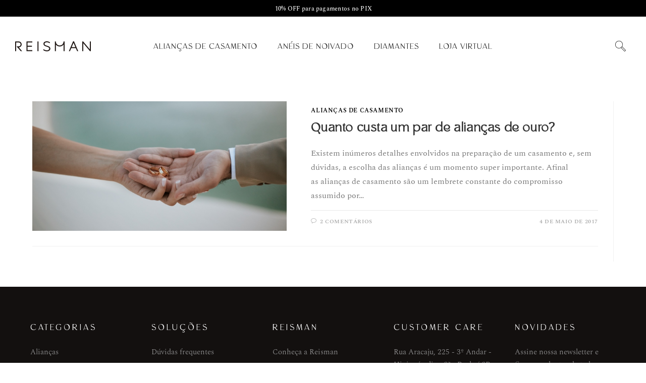

--- FILE ---
content_type: text/html; charset=UTF-8
request_url: https://blog.reisman.com.br/tag/ouro/
body_size: 22777
content:
<!DOCTYPE html>
<html class="html" lang="pt-BR">
<head>
	<meta charset="UTF-8">
	<link rel="profile" href="https://gmpg.org/xfn/11">

	<meta name='robots' content='index, follow, max-image-preview:large, max-snippet:-1, max-video-preview:-1' />
	<style>img:is([sizes="auto" i], [sizes^="auto," i]) { contain-intrinsic-size: 3000px 1500px }</style>
	<meta name="viewport" content="width=device-width, initial-scale=1">
	<!-- This site is optimized with the Yoast SEO plugin v26.8 - https://yoast.com/product/yoast-seo-wordpress/ -->
	<title>Arquivos ouro &#8226; Reisman Blog</title>
	<link rel="canonical" href="https://blog.reisman.com.br/tag/ouro/" />
	<meta property="og:locale" content="pt_BR" />
	<meta property="og:type" content="article" />
	<meta property="og:title" content="Arquivos ouro &#8226; Reisman Blog" />
	<meta property="og:url" content="https://blog.reisman.com.br/tag/ouro/" />
	<meta property="og:site_name" content="Reisman Blog" />
	<meta name="twitter:card" content="summary_large_image" />
	<script data-jetpack-boost="ignore" type="application/ld+json" class="yoast-schema-graph">{"@context":"https://schema.org","@graph":[{"@type":"CollectionPage","@id":"https://blog.reisman.com.br/tag/ouro/","url":"https://blog.reisman.com.br/tag/ouro/","name":"Arquivos ouro &#8226; Reisman Blog","isPartOf":{"@id":"https://blog.reisman.com.br/#website"},"primaryImageOfPage":{"@id":"https://blog.reisman.com.br/tag/ouro/#primaryimage"},"image":{"@id":"https://blog.reisman.com.br/tag/ouro/#primaryimage"},"thumbnailUrl":"https://blog.reisman.com.br/wp-content/uploads/2022/08/aliancas-de-casamento-em-ouro-18k.jpeg","breadcrumb":{"@id":"https://blog.reisman.com.br/tag/ouro/#breadcrumb"},"inLanguage":"pt-BR"},{"@type":"ImageObject","inLanguage":"pt-BR","@id":"https://blog.reisman.com.br/tag/ouro/#primaryimage","url":"https://blog.reisman.com.br/wp-content/uploads/2022/08/aliancas-de-casamento-em-ouro-18k.jpeg","contentUrl":"https://blog.reisman.com.br/wp-content/uploads/2022/08/aliancas-de-casamento-em-ouro-18k.jpeg","width":700,"height":357,"caption":"como escolher aliança de casamento"},{"@type":"BreadcrumbList","@id":"https://blog.reisman.com.br/tag/ouro/#breadcrumb","itemListElement":[{"@type":"ListItem","position":1,"name":"Início","item":"https://blog.reisman.com.br/"},{"@type":"ListItem","position":2,"name":"ouro"}]},{"@type":"WebSite","@id":"https://blog.reisman.com.br/#website","url":"https://blog.reisman.com.br/","name":"Reisman Blog","description":"Tudo sobre noivado, casamento e alianças!","publisher":{"@id":"https://blog.reisman.com.br/#organization"},"potentialAction":[{"@type":"SearchAction","target":{"@type":"EntryPoint","urlTemplate":"https://blog.reisman.com.br/?s={search_term_string}"},"query-input":{"@type":"PropertyValueSpecification","valueRequired":true,"valueName":"search_term_string"}}],"inLanguage":"pt-BR"},{"@type":"Organization","@id":"https://blog.reisman.com.br/#organization","name":"Reisman Alianças","url":"https://blog.reisman.com.br/","logo":{"@type":"ImageObject","inLanguage":"pt-BR","@id":"https://blog.reisman.com.br/#/schema/logo/image/","url":"https://blog.reisman.com.br/wp-content/uploads/2019/10/Reisman-LogotipoReduzido-RGB_1.png","contentUrl":"https://blog.reisman.com.br/wp-content/uploads/2019/10/Reisman-LogotipoReduzido-RGB_1.png","width":338,"height":66,"caption":"Reisman Alianças"},"image":{"@id":"https://blog.reisman.com.br/#/schema/logo/image/"},"sameAs":["https://facebook.com/reisman.aliancas","https://instagram.com/reisman_aliancas/","https://br.pinterest.com/reisman1967","https://www.youtube.com/channel/UCm-OkdWhNXUf1py4xSbA53w"]}]}</script>
	<!-- / Yoast SEO plugin. -->


<link rel='dns-prefetch' href='//secure.gravatar.com' />
<link rel='dns-prefetch' href='//www.googletagmanager.com' />
<link rel='dns-prefetch' href='//stats.wp.com' />
<link rel='dns-prefetch' href='//fonts.googleapis.com' />
<link rel='dns-prefetch' href='//v0.wordpress.com' />
<link rel='preconnect' href='//c0.wp.com' />
<link rel="alternate" type="application/rss+xml" title="Feed para Reisman Blog &raquo;" href="https://blog.reisman.com.br/feed/" />
<link rel="alternate" type="application/rss+xml" title="Feed de comentários para Reisman Blog &raquo;" href="https://blog.reisman.com.br/comments/feed/" />
<link rel="alternate" type="application/rss+xml" title="Feed de tag para Reisman Blog &raquo; ouro" href="https://blog.reisman.com.br/tag/ouro/feed/" />
<link rel="alternate" type="application/rss+xml" title="Feed de Reisman Blog &raquo; Story" href="https://blog.reisman.com.br/web-stories/feed/">
<link rel='stylesheet' id='all-css-3bce691a9b26a2b225f0ea05575f395d' href='https://blog.reisman.com.br/wp-content/boost-cache/static/89e402c016.min.css' type='text/css' media='all' />
<style id='oceanwp-style-inline-css'>
body div.wpforms-container-full .wpforms-form input[type=submit]:hover,
			body div.wpforms-container-full .wpforms-form input[type=submit]:active,
			body div.wpforms-container-full .wpforms-form button[type=submit]:hover,
			body div.wpforms-container-full .wpforms-form button[type=submit]:active,
			body div.wpforms-container-full .wpforms-form .wpforms-page-button:hover,
			body div.wpforms-container-full .wpforms-form .wpforms-page-button:active,
			body .wp-core-ui div.wpforms-container-full .wpforms-form input[type=submit]:hover,
			body .wp-core-ui div.wpforms-container-full .wpforms-form input[type=submit]:active,
			body .wp-core-ui div.wpforms-container-full .wpforms-form button[type=submit]:hover,
			body .wp-core-ui div.wpforms-container-full .wpforms-form button[type=submit]:active,
			body .wp-core-ui div.wpforms-container-full .wpforms-form .wpforms-page-button:hover,
			body .wp-core-ui div.wpforms-container-full .wpforms-form .wpforms-page-button:active {
					background: linear-gradient(0deg, rgba(0, 0, 0, 0.2), rgba(0, 0, 0, 0.2)), var(--wpforms-button-background-color-alt, var(--wpforms-button-background-color)) !important;
			}
</style>
<style id='wp-emoji-styles-inline-css'>

	img.wp-smiley, img.emoji {
		display: inline !important;
		border: none !important;
		box-shadow: none !important;
		height: 1em !important;
		width: 1em !important;
		margin: 0 0.07em !important;
		vertical-align: -0.1em !important;
		background: none !important;
		padding: 0 !important;
	}
</style>
<style id='classic-theme-styles-inline-css'>
/*! This file is auto-generated */
.wp-block-button__link{color:#fff;background-color:#32373c;border-radius:9999px;box-shadow:none;text-decoration:none;padding:calc(.667em + 2px) calc(1.333em + 2px);font-size:1.125em}.wp-block-file__button{background:#32373c;color:#fff;text-decoration:none}
</style>
<style id='jetpack-sharing-buttons-style-inline-css'>
.jetpack-sharing-buttons__services-list{display:flex;flex-direction:row;flex-wrap:wrap;gap:0;list-style-type:none;margin:5px;padding:0}.jetpack-sharing-buttons__services-list.has-small-icon-size{font-size:12px}.jetpack-sharing-buttons__services-list.has-normal-icon-size{font-size:16px}.jetpack-sharing-buttons__services-list.has-large-icon-size{font-size:24px}.jetpack-sharing-buttons__services-list.has-huge-icon-size{font-size:36px}@media print{.jetpack-sharing-buttons__services-list{display:none!important}}.editor-styles-wrapper .wp-block-jetpack-sharing-buttons{gap:0;padding-inline-start:0}ul.jetpack-sharing-buttons__services-list.has-background{padding:1.25em 2.375em}
</style>
<style id='global-styles-inline-css'>
:root{--wp--preset--aspect-ratio--square: 1;--wp--preset--aspect-ratio--4-3: 4/3;--wp--preset--aspect-ratio--3-4: 3/4;--wp--preset--aspect-ratio--3-2: 3/2;--wp--preset--aspect-ratio--2-3: 2/3;--wp--preset--aspect-ratio--16-9: 16/9;--wp--preset--aspect-ratio--9-16: 9/16;--wp--preset--color--black: #000000;--wp--preset--color--cyan-bluish-gray: #abb8c3;--wp--preset--color--white: #ffffff;--wp--preset--color--pale-pink: #f78da7;--wp--preset--color--vivid-red: #cf2e2e;--wp--preset--color--luminous-vivid-orange: #ff6900;--wp--preset--color--luminous-vivid-amber: #fcb900;--wp--preset--color--light-green-cyan: #7bdcb5;--wp--preset--color--vivid-green-cyan: #00d084;--wp--preset--color--pale-cyan-blue: #8ed1fc;--wp--preset--color--vivid-cyan-blue: #0693e3;--wp--preset--color--vivid-purple: #9b51e0;--wp--preset--gradient--vivid-cyan-blue-to-vivid-purple: linear-gradient(135deg,rgba(6,147,227,1) 0%,rgb(155,81,224) 100%);--wp--preset--gradient--light-green-cyan-to-vivid-green-cyan: linear-gradient(135deg,rgb(122,220,180) 0%,rgb(0,208,130) 100%);--wp--preset--gradient--luminous-vivid-amber-to-luminous-vivid-orange: linear-gradient(135deg,rgba(252,185,0,1) 0%,rgba(255,105,0,1) 100%);--wp--preset--gradient--luminous-vivid-orange-to-vivid-red: linear-gradient(135deg,rgba(255,105,0,1) 0%,rgb(207,46,46) 100%);--wp--preset--gradient--very-light-gray-to-cyan-bluish-gray: linear-gradient(135deg,rgb(238,238,238) 0%,rgb(169,184,195) 100%);--wp--preset--gradient--cool-to-warm-spectrum: linear-gradient(135deg,rgb(74,234,220) 0%,rgb(151,120,209) 20%,rgb(207,42,186) 40%,rgb(238,44,130) 60%,rgb(251,105,98) 80%,rgb(254,248,76) 100%);--wp--preset--gradient--blush-light-purple: linear-gradient(135deg,rgb(255,206,236) 0%,rgb(152,150,240) 100%);--wp--preset--gradient--blush-bordeaux: linear-gradient(135deg,rgb(254,205,165) 0%,rgb(254,45,45) 50%,rgb(107,0,62) 100%);--wp--preset--gradient--luminous-dusk: linear-gradient(135deg,rgb(255,203,112) 0%,rgb(199,81,192) 50%,rgb(65,88,208) 100%);--wp--preset--gradient--pale-ocean: linear-gradient(135deg,rgb(255,245,203) 0%,rgb(182,227,212) 50%,rgb(51,167,181) 100%);--wp--preset--gradient--electric-grass: linear-gradient(135deg,rgb(202,248,128) 0%,rgb(113,206,126) 100%);--wp--preset--gradient--midnight: linear-gradient(135deg,rgb(2,3,129) 0%,rgb(40,116,252) 100%);--wp--preset--font-size--small: 13px;--wp--preset--font-size--medium: 20px;--wp--preset--font-size--large: 36px;--wp--preset--font-size--x-large: 42px;--wp--preset--spacing--20: 0.44rem;--wp--preset--spacing--30: 0.67rem;--wp--preset--spacing--40: 1rem;--wp--preset--spacing--50: 1.5rem;--wp--preset--spacing--60: 2.25rem;--wp--preset--spacing--70: 3.38rem;--wp--preset--spacing--80: 5.06rem;--wp--preset--shadow--natural: 6px 6px 9px rgba(0, 0, 0, 0.2);--wp--preset--shadow--deep: 12px 12px 50px rgba(0, 0, 0, 0.4);--wp--preset--shadow--sharp: 6px 6px 0px rgba(0, 0, 0, 0.2);--wp--preset--shadow--outlined: 6px 6px 0px -3px rgba(255, 255, 255, 1), 6px 6px rgba(0, 0, 0, 1);--wp--preset--shadow--crisp: 6px 6px 0px rgba(0, 0, 0, 1);}:where(.is-layout-flex){gap: 0.5em;}:where(.is-layout-grid){gap: 0.5em;}body .is-layout-flex{display: flex;}.is-layout-flex{flex-wrap: wrap;align-items: center;}.is-layout-flex > :is(*, div){margin: 0;}body .is-layout-grid{display: grid;}.is-layout-grid > :is(*, div){margin: 0;}:where(.wp-block-columns.is-layout-flex){gap: 2em;}:where(.wp-block-columns.is-layout-grid){gap: 2em;}:where(.wp-block-post-template.is-layout-flex){gap: 1.25em;}:where(.wp-block-post-template.is-layout-grid){gap: 1.25em;}.has-black-color{color: var(--wp--preset--color--black) !important;}.has-cyan-bluish-gray-color{color: var(--wp--preset--color--cyan-bluish-gray) !important;}.has-white-color{color: var(--wp--preset--color--white) !important;}.has-pale-pink-color{color: var(--wp--preset--color--pale-pink) !important;}.has-vivid-red-color{color: var(--wp--preset--color--vivid-red) !important;}.has-luminous-vivid-orange-color{color: var(--wp--preset--color--luminous-vivid-orange) !important;}.has-luminous-vivid-amber-color{color: var(--wp--preset--color--luminous-vivid-amber) !important;}.has-light-green-cyan-color{color: var(--wp--preset--color--light-green-cyan) !important;}.has-vivid-green-cyan-color{color: var(--wp--preset--color--vivid-green-cyan) !important;}.has-pale-cyan-blue-color{color: var(--wp--preset--color--pale-cyan-blue) !important;}.has-vivid-cyan-blue-color{color: var(--wp--preset--color--vivid-cyan-blue) !important;}.has-vivid-purple-color{color: var(--wp--preset--color--vivid-purple) !important;}.has-black-background-color{background-color: var(--wp--preset--color--black) !important;}.has-cyan-bluish-gray-background-color{background-color: var(--wp--preset--color--cyan-bluish-gray) !important;}.has-white-background-color{background-color: var(--wp--preset--color--white) !important;}.has-pale-pink-background-color{background-color: var(--wp--preset--color--pale-pink) !important;}.has-vivid-red-background-color{background-color: var(--wp--preset--color--vivid-red) !important;}.has-luminous-vivid-orange-background-color{background-color: var(--wp--preset--color--luminous-vivid-orange) !important;}.has-luminous-vivid-amber-background-color{background-color: var(--wp--preset--color--luminous-vivid-amber) !important;}.has-light-green-cyan-background-color{background-color: var(--wp--preset--color--light-green-cyan) !important;}.has-vivid-green-cyan-background-color{background-color: var(--wp--preset--color--vivid-green-cyan) !important;}.has-pale-cyan-blue-background-color{background-color: var(--wp--preset--color--pale-cyan-blue) !important;}.has-vivid-cyan-blue-background-color{background-color: var(--wp--preset--color--vivid-cyan-blue) !important;}.has-vivid-purple-background-color{background-color: var(--wp--preset--color--vivid-purple) !important;}.has-black-border-color{border-color: var(--wp--preset--color--black) !important;}.has-cyan-bluish-gray-border-color{border-color: var(--wp--preset--color--cyan-bluish-gray) !important;}.has-white-border-color{border-color: var(--wp--preset--color--white) !important;}.has-pale-pink-border-color{border-color: var(--wp--preset--color--pale-pink) !important;}.has-vivid-red-border-color{border-color: var(--wp--preset--color--vivid-red) !important;}.has-luminous-vivid-orange-border-color{border-color: var(--wp--preset--color--luminous-vivid-orange) !important;}.has-luminous-vivid-amber-border-color{border-color: var(--wp--preset--color--luminous-vivid-amber) !important;}.has-light-green-cyan-border-color{border-color: var(--wp--preset--color--light-green-cyan) !important;}.has-vivid-green-cyan-border-color{border-color: var(--wp--preset--color--vivid-green-cyan) !important;}.has-pale-cyan-blue-border-color{border-color: var(--wp--preset--color--pale-cyan-blue) !important;}.has-vivid-cyan-blue-border-color{border-color: var(--wp--preset--color--vivid-cyan-blue) !important;}.has-vivid-purple-border-color{border-color: var(--wp--preset--color--vivid-purple) !important;}.has-vivid-cyan-blue-to-vivid-purple-gradient-background{background: var(--wp--preset--gradient--vivid-cyan-blue-to-vivid-purple) !important;}.has-light-green-cyan-to-vivid-green-cyan-gradient-background{background: var(--wp--preset--gradient--light-green-cyan-to-vivid-green-cyan) !important;}.has-luminous-vivid-amber-to-luminous-vivid-orange-gradient-background{background: var(--wp--preset--gradient--luminous-vivid-amber-to-luminous-vivid-orange) !important;}.has-luminous-vivid-orange-to-vivid-red-gradient-background{background: var(--wp--preset--gradient--luminous-vivid-orange-to-vivid-red) !important;}.has-very-light-gray-to-cyan-bluish-gray-gradient-background{background: var(--wp--preset--gradient--very-light-gray-to-cyan-bluish-gray) !important;}.has-cool-to-warm-spectrum-gradient-background{background: var(--wp--preset--gradient--cool-to-warm-spectrum) !important;}.has-blush-light-purple-gradient-background{background: var(--wp--preset--gradient--blush-light-purple) !important;}.has-blush-bordeaux-gradient-background{background: var(--wp--preset--gradient--blush-bordeaux) !important;}.has-luminous-dusk-gradient-background{background: var(--wp--preset--gradient--luminous-dusk) !important;}.has-pale-ocean-gradient-background{background: var(--wp--preset--gradient--pale-ocean) !important;}.has-electric-grass-gradient-background{background: var(--wp--preset--gradient--electric-grass) !important;}.has-midnight-gradient-background{background: var(--wp--preset--gradient--midnight) !important;}.has-small-font-size{font-size: var(--wp--preset--font-size--small) !important;}.has-medium-font-size{font-size: var(--wp--preset--font-size--medium) !important;}.has-large-font-size{font-size: var(--wp--preset--font-size--large) !important;}.has-x-large-font-size{font-size: var(--wp--preset--font-size--x-large) !important;}
:where(.wp-block-post-template.is-layout-flex){gap: 1.25em;}:where(.wp-block-post-template.is-layout-grid){gap: 1.25em;}
:where(.wp-block-columns.is-layout-flex){gap: 2em;}:where(.wp-block-columns.is-layout-grid){gap: 2em;}
:root :where(.wp-block-pullquote){font-size: 1.5em;line-height: 1.6;}
</style>
<link rel='stylesheet' id='oceanwp-google-font-open-sans-css' href='//fonts.googleapis.com/css?display=swap&family=Open+Sans%3A100%2C200%2C300%2C400%2C500%2C600%2C700%2C800%2C900%2C100i%2C200i%2C300i%2C400i%2C500i%2C600i%2C700i%2C800i%2C900i&#038;subset=latin&#038;ver=6.8.3' media='all' />



<!-- Snippet da etiqueta do Google (gtag.js) adicionado pelo Site Kit -->
<!-- Snippet do Google Análises adicionado pelo Site Kit -->


<link rel="https://api.w.org/" href="https://blog.reisman.com.br/wp-json/" /><link rel="alternate" title="JSON" type="application/json" href="https://blog.reisman.com.br/wp-json/wp/v2/tags/372" /><link rel="EditURI" type="application/rsd+xml" title="RSD" href="https://blog.reisman.com.br/xmlrpc.php?rsd" />
<meta name="generator" content="WordPress 6.8.3" />
<!-- analytics-code google analytics tracking code --><!--  --><meta name="generator" content="Site Kit by Google 1.166.0" /><!-- Google Tag Manager -->

<!-- End Google Tag Manager --><style type="text/css" id="tve_global_variables">:root{--tcb-background-author-image:url(https://secure.gravatar.com/avatar/58e8c14e8672639a71aaaa054a39ad5cb589733380fdcba5edb1bbb9debc1e80?s=256&d=mm&r=g);--tcb-background-user-image:url();--tcb-background-featured-image-thumbnail:url(https://blog.reisman.com.br/wp-content/uploads/2022/08/aliancas-de-casamento-em-ouro-18k.jpeg);}</style><meta name="ti-site-data" content="eyJyIjoiMTowITc6MCEzMDowIiwibyI6Imh0dHBzOlwvXC9ibG9nLnJlaXNtYW4uY29tLmJyXC93cC1hZG1pblwvYWRtaW4tYWpheC5waHA/YWN0aW9uPXRpX29ubGluZV91c2Vyc19nb29nbGUmYW1wO3A9JTJGdGFnJTJGb3VybyUyRiZhbXA7X3dwbm9uY2U9NWYzMjZlZDEwYiJ9" />	<style>img#wpstats{display:none}</style>
		<link rel="llms-sitemap" href="https://blog.reisman.com.br/llms.txt" />
<meta name="generator" content="Elementor 3.33.2; features: additional_custom_breakpoints; settings: css_print_method-external, google_font-enabled, font_display-auto">
			<style>
				.e-con.e-parent:nth-of-type(n+4):not(.e-lazyloaded):not(.e-no-lazyload),
				.e-con.e-parent:nth-of-type(n+4):not(.e-lazyloaded):not(.e-no-lazyload) * {
					background-image: none !important;
				}
				@media screen and (max-height: 1024px) {
					.e-con.e-parent:nth-of-type(n+3):not(.e-lazyloaded):not(.e-no-lazyload),
					.e-con.e-parent:nth-of-type(n+3):not(.e-lazyloaded):not(.e-no-lazyload) * {
						background-image: none !important;
					}
				}
				@media screen and (max-height: 640px) {
					.e-con.e-parent:nth-of-type(n+2):not(.e-lazyloaded):not(.e-no-lazyload),
					.e-con.e-parent:nth-of-type(n+2):not(.e-lazyloaded):not(.e-no-lazyload) * {
						background-image: none !important;
					}
				}
			</style>
			<style type="text/css" id="thrive-default-styles"></style><link rel="icon" href="https://blog.reisman.com.br/wp-content/uploads/2020/03/reisman-favicon-1.png" sizes="32x32" />
<link rel="icon" href="https://blog.reisman.com.br/wp-content/uploads/2020/03/reisman-favicon-1.png" sizes="192x192" />
<link rel="apple-touch-icon" href="https://blog.reisman.com.br/wp-content/uploads/2020/03/reisman-favicon-1.png" />
<meta name="msapplication-TileImage" content="https://blog.reisman.com.br/wp-content/uploads/2020/03/reisman-favicon-1.png" />
		<style id="wp-custom-css">
			.post-thumbnail.ocean-sh-2{max-width:60%;width:100%;margin-left:auto;margin-right:auto;float:none}.post-thumbnail.ocean-sh-2 img{border-radius:15px}.elementor-heading-title.elementor-size-default{margin-bottom:0 !important;line-height:1.3}.elementor-widget-text-editor{margin-top:0 !important;padding-top:0 !important;padding-bottom:0 !important}.elementor-widget-text-editor p{margin-top:0 !important;margin-bottom:.5em}.elementor-widget-text-editor p:last-child{margin-bottom:0 !important}		</style>
		<!-- OceanWP CSS -->
<style type="text/css">
/* Colors */a:hover,a.light:hover,.theme-heading .text::before,.theme-heading .text::after,#top-bar-content >a:hover,#top-bar-social li.oceanwp-email a:hover,#site-navigation-wrap .dropdown-menu >li >a:hover,#site-header.medium-header #medium-searchform button:hover,.oceanwp-mobile-menu-icon a:hover,.blog-entry.post .blog-entry-header .entry-title a:hover,.blog-entry.post .blog-entry-readmore a:hover,.blog-entry.thumbnail-entry .blog-entry-category a,ul.meta li a:hover,.dropcap,.single nav.post-navigation .nav-links .title,body .related-post-title a:hover,body #wp-calendar caption,body .contact-info-widget.default i,body .contact-info-widget.big-icons i,body .custom-links-widget .oceanwp-custom-links li a:hover,body .custom-links-widget .oceanwp-custom-links li a:hover:before,body .posts-thumbnails-widget li a:hover,body .social-widget li.oceanwp-email a:hover,.comment-author .comment-meta .comment-reply-link,#respond #cancel-comment-reply-link:hover,#footer-widgets .footer-box a:hover,#footer-bottom a:hover,#footer-bottom #footer-bottom-menu a:hover,.sidr a:hover,.sidr-class-dropdown-toggle:hover,.sidr-class-menu-item-has-children.active >a,.sidr-class-menu-item-has-children.active >a >.sidr-class-dropdown-toggle,input[type=checkbox]:checked:before{color:#000000}.single nav.post-navigation .nav-links .title .owp-icon use,.blog-entry.post .blog-entry-readmore a:hover .owp-icon use,body .contact-info-widget.default .owp-icon use,body .contact-info-widget.big-icons .owp-icon use{stroke:#000000}input[type="button"],input[type="reset"],input[type="submit"],button[type="submit"],.button,#site-navigation-wrap .dropdown-menu >li.btn >a >span,.thumbnail:hover i,.thumbnail:hover .link-post-svg-icon,.post-quote-content,.omw-modal .omw-close-modal,body .contact-info-widget.big-icons li:hover i,body .contact-info-widget.big-icons li:hover .owp-icon,body div.wpforms-container-full .wpforms-form input[type=submit],body div.wpforms-container-full .wpforms-form button[type=submit],body div.wpforms-container-full .wpforms-form .wpforms-page-button,.woocommerce-cart .wp-element-button,.woocommerce-checkout .wp-element-button,.wp-block-button__link{background-color:#000000}.widget-title{border-color:#000000}blockquote{border-color:#000000}.wp-block-quote{border-color:#000000}#searchform-dropdown{border-color:#000000}.dropdown-menu .sub-menu{border-color:#000000}.blog-entry.large-entry .blog-entry-readmore a:hover{border-color:#000000}.oceanwp-newsletter-form-wrap input[type="email"]:focus{border-color:#000000}.social-widget li.oceanwp-email a:hover{border-color:#000000}#respond #cancel-comment-reply-link:hover{border-color:#000000}body .contact-info-widget.big-icons li:hover i{border-color:#000000}body .contact-info-widget.big-icons li:hover .owp-icon{border-color:#000000}#footer-widgets .oceanwp-newsletter-form-wrap input[type="email"]:focus{border-color:#000000}input[type="button"]:hover,input[type="reset"]:hover,input[type="submit"]:hover,button[type="submit"]:hover,input[type="button"]:focus,input[type="reset"]:focus,input[type="submit"]:focus,button[type="submit"]:focus,.button:hover,.button:focus,#site-navigation-wrap .dropdown-menu >li.btn >a:hover >span,.post-quote-author,.omw-modal .omw-close-modal:hover,body div.wpforms-container-full .wpforms-form input[type=submit]:hover,body div.wpforms-container-full .wpforms-form button[type=submit]:hover,body div.wpforms-container-full .wpforms-form .wpforms-page-button:hover,.woocommerce-cart .wp-element-button:hover,.woocommerce-checkout .wp-element-button:hover,.wp-block-button__link:hover{background-color:#231f20}body .theme-button,body input[type="submit"],body button[type="submit"],body button,body .button,body div.wpforms-container-full .wpforms-form input[type=submit],body div.wpforms-container-full .wpforms-form button[type=submit],body div.wpforms-container-full .wpforms-form .wpforms-page-button,.woocommerce-cart .wp-element-button,.woocommerce-checkout .wp-element-button,.wp-block-button__link{border-color:#ffffff}body .theme-button:hover,body input[type="submit"]:hover,body button[type="submit"]:hover,body button:hover,body .button:hover,body div.wpforms-container-full .wpforms-form input[type=submit]:hover,body div.wpforms-container-full .wpforms-form input[type=submit]:active,body div.wpforms-container-full .wpforms-form button[type=submit]:hover,body div.wpforms-container-full .wpforms-form button[type=submit]:active,body div.wpforms-container-full .wpforms-form .wpforms-page-button:hover,body div.wpforms-container-full .wpforms-form .wpforms-page-button:active,.woocommerce-cart .wp-element-button:hover,.woocommerce-checkout .wp-element-button:hover,.wp-block-button__link:hover{border-color:#ffffff}body{color:#777777}/* OceanWP Style Settings CSS */.container{width:100%}@media only screen and (min-width:960px){.content-area,.content-left-sidebar .content-area{width:100%}}@media only screen and (min-width:960px){.widget-area,.content-left-sidebar .widget-area{width:100%}}.theme-button,input[type="submit"],button[type="submit"],button,.button,body div.wpforms-container-full .wpforms-form input[type=submit],body div.wpforms-container-full .wpforms-form button[type=submit],body div.wpforms-container-full .wpforms-form .wpforms-page-button{border-style:solid}.theme-button,input[type="submit"],button[type="submit"],button,.button,body div.wpforms-container-full .wpforms-form input[type=submit],body div.wpforms-container-full .wpforms-form button[type=submit],body div.wpforms-container-full .wpforms-form .wpforms-page-button{border-width:1px}form input[type="text"],form input[type="password"],form input[type="email"],form input[type="url"],form input[type="date"],form input[type="month"],form input[type="time"],form input[type="datetime"],form input[type="datetime-local"],form input[type="week"],form input[type="number"],form input[type="search"],form input[type="tel"],form input[type="color"],form select,form textarea,.woocommerce .woocommerce-checkout .select2-container--default .select2-selection--single{border-style:solid}body div.wpforms-container-full .wpforms-form input[type=date],body div.wpforms-container-full .wpforms-form input[type=datetime],body div.wpforms-container-full .wpforms-form input[type=datetime-local],body div.wpforms-container-full .wpforms-form input[type=email],body div.wpforms-container-full .wpforms-form input[type=month],body div.wpforms-container-full .wpforms-form input[type=number],body div.wpforms-container-full .wpforms-form input[type=password],body div.wpforms-container-full .wpforms-form input[type=range],body div.wpforms-container-full .wpforms-form input[type=search],body div.wpforms-container-full .wpforms-form input[type=tel],body div.wpforms-container-full .wpforms-form input[type=text],body div.wpforms-container-full .wpforms-form input[type=time],body div.wpforms-container-full .wpforms-form input[type=url],body div.wpforms-container-full .wpforms-form input[type=week],body div.wpforms-container-full .wpforms-form select,body div.wpforms-container-full .wpforms-form textarea{border-style:solid}form input[type="text"],form input[type="password"],form input[type="email"],form input[type="url"],form input[type="date"],form input[type="month"],form input[type="time"],form input[type="datetime"],form input[type="datetime-local"],form input[type="week"],form input[type="number"],form input[type="search"],form input[type="tel"],form input[type="color"],form select,form textarea{border-radius:3px}body div.wpforms-container-full .wpforms-form input[type=date],body div.wpforms-container-full .wpforms-form input[type=datetime],body div.wpforms-container-full .wpforms-form input[type=datetime-local],body div.wpforms-container-full .wpforms-form input[type=email],body div.wpforms-container-full .wpforms-form input[type=month],body div.wpforms-container-full .wpforms-form input[type=number],body div.wpforms-container-full .wpforms-form input[type=password],body div.wpforms-container-full .wpforms-form input[type=range],body div.wpforms-container-full .wpforms-form input[type=search],body div.wpforms-container-full .wpforms-form input[type=tel],body div.wpforms-container-full .wpforms-form input[type=text],body div.wpforms-container-full .wpforms-form input[type=time],body div.wpforms-container-full .wpforms-form input[type=url],body div.wpforms-container-full .wpforms-form input[type=week],body div.wpforms-container-full .wpforms-form select,body div.wpforms-container-full .wpforms-form textarea{border-radius:3px}/* Header */#site-header.has-header-media .overlay-header-media{background-color:rgba(0,0,0,0.5)}#mobile-dropdown{max-height:408px}/* Blog CSS */.single-post.content-max-width #wrap .thumbnail,.single-post.content-max-width #wrap .wp-block-buttons,.single-post.content-max-width #wrap .wp-block-verse,.single-post.content-max-width #wrap .entry-header,.single-post.content-max-width #wrap ul.meta,.single-post.content-max-width #wrap .entry-content p,.single-post.content-max-width #wrap .entry-content h1,.single-post.content-max-width #wrap .entry-content h2,.single-post.content-max-width #wrap .entry-content h3,.single-post.content-max-width #wrap .entry-content h4,.single-post.content-max-width #wrap .entry-content h5,.single-post.content-max-width #wrap .entry-content h6,.single-post.content-max-width #wrap .wp-block-image,.single-post.content-max-width #wrap .wp-block-gallery,.single-post.content-max-width #wrap .wp-block-video,.single-post.content-max-width #wrap .wp-block-quote,.single-post.content-max-width #wrap .wp-block-text-columns,.single-post.content-max-width #wrap .wp-block-code,.single-post.content-max-width #wrap .entry-content ul,.single-post.content-max-width #wrap .entry-content ol,.single-post.content-max-width #wrap .wp-block-cover-text,.single-post.content-max-width #wrap .wp-block-cover,.single-post.content-max-width #wrap .wp-block-columns,.single-post.content-max-width #wrap .post-tags,.single-post.content-max-width #wrap .comments-area,.single-post.content-max-width #wrap .wp-block-embed,#wrap .wp-block-separator.is-style-wide:not(.size-full){max-width:1000px}.single-post.content-max-width #wrap .wp-block-image.alignleft,.single-post.content-max-width #wrap .wp-block-image.alignright{max-width:500px}.single-post.content-max-width #wrap .wp-block-image.alignleft{margin-left:calc( 50% - 500px)}.single-post.content-max-width #wrap .wp-block-image.alignright{margin-right:calc( 50% - 500px)}.single-post.content-max-width #wrap .wp-block-embed,.single-post.content-max-width #wrap .wp-block-verse{margin-left:auto;margin-right:auto}.ocean-single-post-header ul.meta-item li a:hover{color:#333333}/* Typography */body{font-family:'Open Sans';font-size:16px;line-height:1.8}h1,h2,h3,h4,h5,h6,.theme-heading,.widget-title,.oceanwp-widget-recent-posts-title,.comment-reply-title,.entry-title,.sidebar-box .widget-title{line-height:1.4}h1{font-family:'Open Sans';font-size:23px;line-height:1.4}h2{font-size:20px;line-height:1.4}h3{font-size:18px;line-height:1.4}h4{font-size:17px;line-height:1.4}h5{font-size:14px;line-height:1.4}h6{font-size:15px;line-height:1.4}.page-header .page-header-title,.page-header.background-image-page-header .page-header-title{font-size:32px;line-height:1.4}.page-header .page-subheading{font-size:15px;line-height:1.8}.site-breadcrumbs,.site-breadcrumbs a{font-size:13px;line-height:1.4}#top-bar-content,#top-bar-social-alt{font-size:12px;line-height:1.8}#site-logo a.site-logo-text{font-size:24px;line-height:1.8}.dropdown-menu ul li a.menu-link,#site-header.full_screen-header .fs-dropdown-menu ul.sub-menu li a{font-size:12px;line-height:1.2;letter-spacing:.6px}.sidr-class-dropdown-menu li a,a.sidr-class-toggle-sidr-close,#mobile-dropdown ul li a,body #mobile-fullscreen ul li a{font-size:15px;line-height:1.8}.blog-entry.post .blog-entry-header .entry-title a{font-size:24px;line-height:1.4}.ocean-single-post-header .single-post-title{font-size:24px;line-height:100%;letter-spacing:10%;font-weight:200;text-transform:uppercase}@media screen and (max-width:768px){.ocean-single-post-header .single-post-title{font-weight:200}}@media screen and (max-width:480px){.ocean-single-post-header .single-post-title{font-weight:200}}.ocean-single-post-header ul.meta-item li,.ocean-single-post-header ul.meta-item li a{font-size:12px;line-height:1.4;letter-spacing:.6px}.ocean-single-post-header .post-author-name,.ocean-single-post-header .post-author-name a{font-size:14px;line-height:1.4;letter-spacing:.6px}.ocean-single-post-header .post-author-description{font-size:12px;line-height:1.4;letter-spacing:.6px}.single-post .entry-title{line-height:1.7;letter-spacing:.6px}.single-post ul.meta li,.single-post ul.meta li a{font-size:14px;line-height:1.4;letter-spacing:.6px}.sidebar-box .widget-title,.sidebar-box.widget_block .wp-block-heading{font-size:13px;line-height:1;letter-spacing:1px}#footer-widgets .footer-box .widget-title{font-size:13px;line-height:1;letter-spacing:1px}#footer-bottom #copyright{font-size:12px;line-height:1}#footer-bottom #footer-bottom-menu{font-size:12px;line-height:1}.woocommerce-store-notice.demo_store{line-height:2;letter-spacing:1.5px}.demo_store .woocommerce-store-notice__dismiss-link{line-height:2;letter-spacing:1.5px}.woocommerce ul.products li.product li.title h2,.woocommerce ul.products li.product li.title a{font-size:14px;line-height:1.5}.woocommerce ul.products li.product li.category,.woocommerce ul.products li.product li.category a{font-size:12px;line-height:1}.woocommerce ul.products li.product .price{font-size:18px;line-height:1}.woocommerce ul.products li.product .button,.woocommerce ul.products li.product .product-inner .added_to_cart{font-size:12px;line-height:1.5;letter-spacing:1px}.woocommerce ul.products li.owp-woo-cond-notice span,.woocommerce ul.products li.owp-woo-cond-notice a{font-size:16px;line-height:1;letter-spacing:1px;font-weight:600;text-transform:capitalize}.woocommerce div.product .product_title{font-size:24px;line-height:1.4;letter-spacing:.6px}.woocommerce div.product p.price{font-size:36px;line-height:1}.woocommerce .owp-btn-normal .summary form button.button,.woocommerce .owp-btn-big .summary form button.button,.woocommerce .owp-btn-very-big .summary form button.button{font-size:12px;line-height:1.5;letter-spacing:1px;text-transform:uppercase}.woocommerce div.owp-woo-single-cond-notice span,.woocommerce div.owp-woo-single-cond-notice a{font-size:18px;line-height:2;letter-spacing:1.5px;font-weight:600;text-transform:capitalize}
</style></head>

<body class="archive tag tag-ouro tag-372 wp-embed-responsive wp-theme-oceanwp oceanwp-theme dropdown-mobile no-header-border default-breakpoint has-sidebar content-right-sidebar page-header-disabled has-breadcrumbs elementor-default elementor-kit-10733" itemscope="itemscope" itemtype="https://schema.org/Blog">

	<!-- Google Tag Manager (noscript) -->
<noscript><iframe src="https://www.googletagmanager.com/ns.html?id=GTM-P8QPC3N"
height="0" width="0" style="display:none;visibility:hidden"></iframe></noscript>
<!-- End Google Tag Manager (noscript) -->
	
	<div id="outer-wrap" class="site clr">

		<a class="skip-link screen-reader-text" href="#main">Ir para o conteúdo</a>

		
		<div id="wrap" class="clr">

			
			
<header id="site-header" class="clr" data-height="74" itemscope="itemscope" itemtype="https://schema.org/WPHeader" role="banner">

			<header data-elementor-type="header" data-elementor-id="10008" class="elementor elementor-10008 elementor-location-header" data-elementor-post-type="elementor_library">
					<div class="elementor-section elementor-top-section elementor-element elementor-element-cad0632 elementor-section-full_width elementor-section-height-default elementor-section-height-default" data-id="cad0632" data-element_type="section">
						<div class="elementor-container elementor-column-gap-default">
					<div class="elementor-column elementor-col-100 elementor-top-column elementor-element elementor-element-96f65aa" data-id="96f65aa" data-element_type="column" data-settings="{&quot;animation&quot;:&quot;none&quot;}">
			<div class="elementor-widget-wrap elementor-element-populated">
						<div class="elementor-element elementor-element-c645881 elementor-widget__width-inherit elementor-widget elementor-widget-html" data-id="c645881" data-element_type="widget" data-widget_type="html.default">
				<div class="elementor-widget-container">
					<style>
    /* ----- TOPBAR ----- */
    .topbar-reisman {
        width: 100%;
        background: #000;
        color: #fff;
        text-align: center;
        font-size: 12px;
        font-family: 'Spectral', sans-serif;
        font-weight: 500;
        letter-spacing: 0.02em;
        padding: 7px 0 0 2px;
        position: relative;
        z-index: 1200;
        min-height: 33px;
        transition: all 0.3s ease; /* Adicionado para transição suave */
    }

    /* ----- ESTILOS GERAIS ----- */
    .meu-header-container {
        position: relative;
        background-color: #fff;
        width: 100%;
        font-family: 'Magnificent', sans-serif;
        border-bottom: 0px solid #f1f1f1;
        transition: all 0.3s ease; /* Adicionado para transição suave */
    }

    body.mobile-menu-ativo {
        overflow: hidden;
    }

    /* ----- 1. ESTRUTURA PRINCIPAL DO CABEÇALHO ----- */
    .header-principal {
        display: flex;
        justify-content: space-between;
        align-items: center;
        padding: 0 0 0 0;
        width: 100%;
        box-sizing: border-box;
        height: 118px;
        position: relative;
        background-color: #fff;
        z-index: 999;
    }

    /* As 3 colunas do layout desktop */
    .header-column {
        display: flex;
        align-items: center;
        height: 100%;
    }

    /* Coluna da Esquerda: Logo */
    .header-column.logo-col {
        width: 180px;
        min-width: 180px;
        justify-content: flex-start;
        padding-left: 30px;
        height: 100%;
    }

    /* Coluna Central: Menu */
    .header-column.menu-col {
        flex: 1 1 0;
        justify-content: center;
        height: 100%;
    }

    /* Coluna da Direita: Busca e Ícones */
    .header-column.search-col {
        width: 180px;
        min-width: 180px;
        justify-content: flex-end;
        padding-right: 40px;
        gap: 28px;
        height: 100%;
    }

    .logo img {
        height: 100%;
        width: auto;
        display: block;
    }

    /* ----- 2. NAVEGAÇÃO DE DESKTOP ----- */
    .menu-principal-desktop nav ul {
        margin: 0;
        padding: 0;
        list-style: none;
        display: flex;
        flex-wrap: nowrap;
        gap: 48px;
    }

    .menu-principal-desktop nav li {
        margin: 0;
        padding: 0;
        display: flex;
        align-items: center;
        height: 85px;
    }

    .menu-principal-desktop nav a {
        font-family: 'Magnificent', sans-serif;
        text-decoration: none;
        color: #222;
        font-size: 15px;
        letter-spacing: 1px;
        text-transform: uppercase;
        white-space: nowrap;
        padding: 0 20px;
        border-bottom: 0px solid transparent;
        transition: all 0.3s ease;
        display: flex;
        align-items: center;
        height: 100%;
        box-sizing: border-box;
    }

    .menu-principal-desktop nav a:hover {
        background-color: #f0f0f0;
        color: #000;
    }

    .icone-busca-abrir-desktop {
        cursor: pointer;
        display: flex;
        align-items: center;
        height: 85px;
        margin-left: 18px;
    }

    /* ----- 3. BOTÃO HAMBURGUER E MENU MOBILE ----- */
    .botao-hamburger {
        display: none;
        z-index: 1010;
        flex-direction: column;
        justify-content: space-around;
        width: 30px;
        height: 24px;
        background: transparent;
        border: none;
        cursor: pointer;
        padding: 0;
        margin-right: 20px;
    }

    .botao-hamburger .bar {
        width: 100%;
        height: 3px;
        background-color: #333;
        border-radius: 10px;
        transition: all .3s ease-in-out
    }

    .menu-mobile-container.ativo .botao-hamburger .bar:nth-child(1) {
        transform: rotate(45deg) translate(7px, 7px)
    }

    .menu-mobile-container.ativo .botao-hamburger .bar:nth-child(2) {
        opacity: 0
    }

    .menu-mobile-container.ativo .botao-hamburger .bar:nth-child(3) {
        transform: rotate(-45deg) translate(7px, -7px)
    }

    .menu-mobile-container {
        position: fixed;
        top: 0;
        right: -100%;
        width: 85%;
        max-width: 400px;
        height: 100%;
        background-color: #fff;
        box-shadow: -5px 0 15px rgba(0, 0, 0, .1);
        transition: right .4s cubic-bezier(.23, 1, .32, 1);
        z-index: 1005;
        padding: 100px 30px 30px;
        box-sizing: border-box;
        display: flex;
        flex-direction: column
    }

    .menu-mobile-container.ativo {
        right: 0
    }

    .menu-mobile-container nav ul {
        list-style: none;
        padding: 0;
        margin: 0
    }

    .menu-mobile-container nav li {
        margin-bottom: 10px;
        border-bottom: 0px solid #f0f0f0
    }

    .menu-mobile-container nav a {
        font-family: 'Magnificent', sans-serif;
        text-decoration: none;
        color: #333;
        font-size: 20px;
        display: block;
        padding: 15px 5px;
        transition: background-color .2s
    }

    .menu-mobile-container nav a:hover {
        background-color: #f7f7f7
    }

    .botao-voltar-mobile {
        display: flex;
        align-items: center;
        gap: 8px;
        background: none;
        border: none;
        font-family: 'Magnificent', sans-serif;
        font-size: 16px;
        color: #333;
        cursor: pointer;
        padding: 0;
        margin-bottom: 30px;
    }

    .item-busca-mobile {
        display: flex;
        align-items: center;
        justify-content: space-between
    }

    .item-busca-mobile svg {
        width: 20px;
        height: 20px
    }

    /* ----- 4. OVERLAY DE BUSCA ----- */
    .header-busca-overlay {
        position: fixed;
        top: 50px;
        left: 0;
        width: 100%;
        height: 85px;
        background-color: #fff;
        display: flex;
        align-items: center;
        padding: 0 40px;
        box-sizing: border-box;
        border-bottom: 0px solid #eaeaea;
        z-index: 1020;
        opacity: 0;
        visibility: hidden;
        transition: opacity 0.3s, visibility 0.3s;
    }

    .header-busca-overlay.ativo {
        opacity: 1;
        visibility: visible;
    }

    .header-busca-overlay .form-busca {
        display: flex;
        align-items: center;
        width: 100%
    }

    .header-busca-overlay .icone-busca-interno {
        margin-right: 15px
    }

    .header-busca-overlay .campo-busca {
        width: 100%;
        border: none;
        outline: none;
        font-family: 'Magnificent', sans-serif;
        font-size: 18px;
        color: #333;
        background-color: transparent
    }

    .header-busca-overlay .campo-busca::placeholder {
        color: #999;
        font-weight: 300
    }

    .header-busca-overlay .botao-fechar-busca {
        background: none;
        border: none;
        cursor: pointer;
        padding: 5px
    }

    .header-busca-overlay .botao-fechar-busca svg {
        width: 20px;
        height: 20px;
        stroke: #555;
        stroke-width: 1.5
    }

    /* ----- 5. MEDIA QUERIES PARA RESPONSIVIDADE ----- */
    @media (max-width: 1024px) {

        .header-column.menu-col,
        .header-column.search-col {
            display: none;
        }

        .botao-hamburger {
            display: flex;
        }

        .header-column.logo-col {
            width: auto;
            flex-grow: 1;
            padding-left: 20px;
        }
    }

    @media (max-width: 480px) {
        .header-principal {
            padding: 0 0;
        }

        .header-column.logo-col,
        .header-column.search-col {
            padding-left: 10px;
            padding-right: 10px;
        }

        .logo img {
            width: 100%;
            height: 100%;
            max-width: 180px;
        }

        .topbar-reisman {
            font-size: 12px;
            padding: 6px 0 5px 0;
        }
    }

    /* ========== CÓDIGO ADICIONADO PARA HEADER FIXO ========== */
    body.header-fixo {
        /* Altura total do header (33px do topbar + 118px do header principal) */
        padding-top: 151px;
    }

    body.header-fixo .topbar-reisman {
        position: fixed;
        top: 0;
        left: 0;
        right: 0;
    }

    body.header-fixo .meu-header-container {
        position: fixed;
        top: 33px; /* Altura exata do topbar */
        left: 0;
        right: 0;
        z-index: 1100; /* Abaixo do topbar, acima do resto */
        box-shadow: 0 3px 10px rgba(0, 0, 0, 0.08); /* Sombra para destacar */
    }
    /* ========================================================= */
</style>

<div class="topbar-reisman">
    10% OFF para pagamentos no PIX
</div>
<div class="meu-header-container" id="meu-header-container">
    <div class="header-principal" id="header-principal">
        <div class="header-column logo-col">
            <div class="logo">
                <a href="/">
                    <img src="https://blog.reisman.com.br/wp-content/uploads/2019/10/reisman-logo-gradient-gold-2.svg" alt="Reisman Logo">
                </a>
            </div>
        </div>
        <div class="header-column menu-col">
            <div class="menu-principal-desktop">
                <nav>
                    <ul>
                        <li><a href="/aliancas-de-casamento">Alianças de Casamento</a></li>
                        <li><a href="/aneis-de-noivado">Anéis de Noivado</a></li>
                        <li><a href="/diamantes">Diamantes</a></li>
                        <li><a href="https://www.reisman.com.br">Loja Virtual</a></li>
                    </ul>
                </nav>
            </div>
        </div>
        <div class="header-column search-col">
            <div class="icone-busca-abrir-desktop">
                <svg xmlns="http://www.w3.org/2000/svg" width="22" height="22" viewBox="0 0 22 22" fill="none">
                    <path fill-rule="evenodd" clip-rule="evenodd" d="M12.2694 14.0077L18.978 20.7171C19.4054 21.1416 20.0937 21.1416 20.5139 20.7171L21.5933 19.6427C22.0135 19.2182 22.0135 18.5299 21.5933 18.1054L14.9065 11.4213C16.6669 8.52852 16.3047 4.69967 13.798 2.19951C10.8711 -0.733169 6.10404 -0.733169 3.17716 2.19951C0.243031 5.13218 0.243031 9.89488 3.17716 12.8276C5.64037 15.2915 9.39319 15.6856 12.2694 14.0077ZM14.4935 12.0314C14.2834 12.3088 14.0516 12.5747 13.798 12.8276C13.5154 13.1144 13.2112 13.3731 12.8924 13.6035L19.4923 20.2049C19.6372 20.3462 19.8618 20.3462 20.0067 20.2049L21.0789 19.1298C21.2238 18.9885 21.2238 18.7596 21.0789 18.6176L14.4935 12.0314ZM3.68425 2.71171C6.33583 0.0615808 10.6392 0.0615808 13.2908 2.71171C15.9424 5.36184 15.9424 9.66522 13.2908 12.3154C10.6392 14.9655 6.33583 14.9655 3.68425 12.3154C1.03267 9.66522 1.03267 5.36184 3.68425 2.71171Z" fill="black"></path>
                </svg>
            </div>
        </div>
        <button class="botao-hamburger" id="botao-hamburger" aria-label="Abrir menu">
            <span class="bar"></span><span class="bar"></span><span class="bar"></span>
        </button>
    </div>
    <div class="menu-mobile-container" id="menu-mobile-container">
        <button class="botao-voltar-mobile" id="botao-voltar-mobile">
            <svg xmlns="http://www.w3.org/2000/svg" width="24" height="24" viewBox="0 0 24 24" fill="none" stroke="currentColor" stroke-width="2" stroke-linecap="round" stroke-linejoin="round">
                <line x1="19" y1="12" x2="5" y2="12"></line>
                <polyline points="12 19 5 12 12 5"></polyline>
            </svg>
            <span>Voltar</span>
        </button>
        <nav>
            <ul>
                <li>
                    <a href="#" class="item-busca-mobile">
                        Procurar
                        <svg xmlns="http://www.w3.org/2000/svg" width="22" height="22" viewBox="0 0 22 22" fill="none">
                            <path d="M12.2694 14.0077L18.978 20.7171C19.4054 21.1416 20.0937 21.1416 20.5139 20.7171L21.5933 19.6427C22.0135 19.2182 22.0135 18.5299 21.5933 18.1054L14.9065 11.4213C16.6669 8.52852 16.3047 4.69967 13.798 2.19951C10.8711 -0.733169 6.10404 -0.733169 3.17716 2.19951C0.243031 5.13218 0.243031 9.89488 3.17716 12.8276C5.64037 15.2915 9.39319 15.6856 12.2694 14.0077ZM14.4935 12.0314C14.2834 12.3088 14.0516 12.5747 13.798 12.8276C13.5154 13.1144 13.2112 13.3731 12.8924 13.6035L19.4923 20.2049C19.6372 20.3462 19.8618 20.3462 20.0067 20.2049L21.0789 19.1298C21.2238 18.9885 21.2238 18.7596 21.0789 18.6176L14.4935 12.0314ZM3.68425 2.71171C6.33583 0.0615808 10.6392 0.0615808 13.2908 2.71171C15.9424 5.36184 15.9424 9.66522 13.2908 12.3154C10.6392 14.9655 6.33583 14.9655 3.68425 12.3154C1.03267 9.66522 1.03267 5.36184 3.68425 2.71171Z" fill="black"></path>
                        </svg>
                    </a>
                </li>
                <li><a href="/aliancas-de-casamento">Alianças de Casamento</a></li>
                <li><a href="/aneis-de-noivado">Anéis de Noivado</a></li>
                <li><a href="/diamantes">Diamantes</a></li>
                <li><a href="https://www.reisman.com.br">Loja Virtual</a></li>
            </ul>
        </nav>
    </div>
    <div class="header-busca-overlay" id="header-busca-overlay">
        <form class="form-busca" role="search" method="get" action="/">
            <div class="icone-busca-interno">
                <svg xmlns="http://www.w3.org/2000/svg" width="22" height="22" viewBox="0 0 22 22" fill="none">
                    <path d="M12.2694 14.0077L18.978 20.7171C19.4054 21.1416 20.0937 21.1416 20.5139 20.7171L21.5933 19.6427C22.0135 19.2182 22.0135 18.5299 21.5933 18.1054L14.9065 11.4213C16.6669 8.52852 16.3047 4.69967 13.798 2.19951C10.8711 -0.733169 6.10404 -0.733169 3.17716 2.19951C0.243031 5.13218 0.243031 9.89488 3.17716 12.8276C5.64037 15.2915 9.39319 15.6856 12.2694 14.0077ZM14.4935 12.0314C14.2834 12.3088 14.0516 12.5747 13.798 12.8276C13.5154 13.1144 13.2112 13.3731 12.8924 13.6035L19.4923 20.2049C19.6372 20.3462 19.8618 20.3462 20.0067 20.2049L21.0789 19.1298C21.2238 18.9885 21.2238 18.7596 21.0789 18.6176L14.4935 12.0314ZM3.68425 2.71171C6.33583 0.0615808 10.6392 0.0615808 13.2908 2.71171C15.9424 5.36184 15.9424 9.66522 13.2908 12.3154C10.6392 14.9655 6.33583 14.9655 3.68425 12.3154C1.03267 9.66522 1.03267 5.36184 3.68425 2.71171Z" fill="black"></path>
                </svg>
            </div>
            <input type="search" class="campo-busca" placeholder="Encontre uma materia" name="s">
            <button type="button" class="botao-fechar-busca" id="botao-fechar-busca">
                <svg xmlns="http://www.w3.org/2000/svg" width="24" height="24" viewBox="0 0 24 24" fill="none" stroke="currentColor" stroke-width="2" stroke-linecap="round" stroke-linejoin="round">
                    <line x1="18" y1="6" x2="6" y2="18"></line>
                    <line x1="6" y1="6" x2="18" y2="18"></line>
                </svg>
            </button>
        </form>
    </div>
</div>
				</div>
				</div>
					</div>
		</div>
					</div>
		</div>
				</header>
		
</header><!-- #site-header -->


			
			<main id="main" class="site-main clr"  role="main">

				
	
	<div id="content-wrap" class="container clr">

		
		<div id="primary" class="content-area clr">

			
			<div id="content" class="site-content clr">

				
										<div id="blog-entries" class="entries clr infinite-scroll-wrap">

							
							
								
								
<article id="post-7620" class="blog-entry clr item-entry thumbnail-entry post-7620 post type-post status-publish format-standard has-post-thumbnail hentry category-aliancas-de-casamento tag-alianca tag-alianca-da-juju-salimeni tag-alianca-fe-franco tag-alianca-felipe-franco tag-alianca-juju-salimeni tag-alianca-mais-bonita-do-instagram tag-alianca-mais-linda-do-mundoa tag-alianca-trieto tag-aliancas tag-aliancas-diferentesa tag-casamento tag-comprar-aliancas-de-ouro tag-noivado tag-onde-comprar-aliancas tag-ouro tag-ouro-18-klts tag-ouro-18k tag-preco-de-aliancas tag-quanto-custa-alianca-de-ouro tag-quanto-custa-par-de-alianacs tag-quanto-custa-par-de-aliancas tag-quanto-custa-uma-alianca tag-valor-alianca-de-ouro tag-valor-de-aliancas entry has-media">

	<div class="blog-entry-inner clr left-position center">

		
<div class="thumbnail">

	<a href="https://blog.reisman.com.br/quanto-custa-um-par-de-aliancas-de-ouro/" class="thumbnail-link">

		<img fetchpriority="high" width="700" height="357" src="https://blog.reisman.com.br/wp-content/uploads/2022/08/aliancas-de-casamento-em-ouro-18k.jpeg" class="attachment-full size-full wp-post-image" alt="Leia mais sobre o artigo Quanto custa um par de alianças de ouro?" itemprop="image" decoding="async" srcset="https://blog.reisman.com.br/wp-content/uploads/2022/08/aliancas-de-casamento-em-ouro-18k.jpeg 700w, https://blog.reisman.com.br/wp-content/uploads/2022/08/aliancas-de-casamento-em-ouro-18k-300x153.jpeg 300w, https://blog.reisman.com.br/wp-content/uploads/2022/08/aliancas-de-casamento-em-ouro-18k-150x77.jpeg 150w" sizes="(max-width: 700px) 100vw, 700px" />			<span class="overlay"></span>
			
	</a>

	
</div><!-- .thumbnail -->

		<div class="blog-entry-content">

			
	<div class="blog-entry-category clr">
		<a href="https://blog.reisman.com.br/aliancas-de-casamento/" rel="category tag">Alianças de Casamento</a>	</div>

	

<header class="blog-entry-header clr">
	<h2 class="blog-entry-title entry-title">
		<a href="https://blog.reisman.com.br/quanto-custa-um-par-de-aliancas-de-ouro/"  rel="bookmark">Quanto custa um par de alianças de ouro?</a>
	</h2><!-- .blog-entry-title -->
</header><!-- .blog-entry-header -->



<div class="blog-entry-summary clr" itemprop="text">

	
		<p>
			Existem inúmeros detalhes envolvidos na preparação de um casamento e, sem dúvidas, a escolha das alianças é um momento super importante. Afinal as alianças de casamento são um lembrete constante do compromisso assumido por&hellip;		</p>

		
</div><!-- .blog-entry-summary -->


			<div class="blog-entry-bottom clr">

				
	<div class="blog-entry-comments clr">
		<i class=" icon-bubble" aria-hidden="true" role="img"></i><a href="https://blog.reisman.com.br/quanto-custa-um-par-de-aliancas-de-ouro/#comments" class="comments-link" >2 comentários</a>	</div>

	
	<div class="blog-entry-date clr">
		4 de maio de 2017	</div>

	
			</div><!-- .blog-entry-bottom -->

		</div><!-- .blog-entry-content -->

		
		
	</div><!-- .blog-entry-inner -->

</article><!-- #post-## -->

								
							
						</div><!-- #blog-entries -->

							<div class="scroller-status"><div class="loader-ellips infinite-scroll-request"><span class="loader-ellips__dot"></span><span class="loader-ellips__dot"></span><span class="loader-ellips__dot"></span><span class="loader-ellips__dot"></span></div><p class="scroller-status__message infinite-scroll-last">Fim do conteúdo</p><p class="scroller-status__message infinite-scroll-error">Não há mais páginas a serem carregadas</p></div><div class="infinite-scroll-nav clr"><div class="alignleft newer-posts"></div><div class="alignright older-posts"></div></div>
					
				
			</div><!-- #content -->

			
		</div><!-- #primary -->

		

<aside id="right-sidebar" class="sidebar-container widget-area sidebar-primary" itemscope="itemscope" itemtype="https://schema.org/WPSideBar" role="complementary" aria-label="Barra lateral principal">

	
	<div id="right-sidebar-inner" class="clr">

		
	</div><!-- #sidebar-inner -->

	
</aside><!-- #right-sidebar -->


	</div><!-- #content-wrap -->

	

	</main><!-- #main -->

	
	
			<footer data-elementor-type="footer" data-elementor-id="10025" class="elementor elementor-10025 elementor-location-footer" data-elementor-post-type="elementor_library">
					<footer class="elementor-section elementor-top-section elementor-element elementor-element-3b08066 elementor-section-full_width elementor-section-stretched elementor-section-height-default elementor-section-height-default" data-id="3b08066" data-element_type="section" data-settings="{&quot;stretch_section&quot;:&quot;section-stretched&quot;}">
						<div class="elementor-container elementor-column-gap-no">
					<div class="elementor-column elementor-col-100 elementor-top-column elementor-element elementor-element-bd5aee1" data-id="bd5aee1" data-element_type="column">
			<div class="elementor-widget-wrap elementor-element-populated">
						<div class="elementor-element elementor-element-9a468c1 elementor-widget elementor-widget-html" data-id="9a468c1" data-element_type="widget" data-widget_type="html.default">
				<div class="elementor-widget-container">
					<style>
/* Estilos Gerais do Rodapé */
.footer-final-imagem {
    background-color: #13100f;
    color: #949495;
    font-family: 'Spectral', 'Times New Roman', serif;
    padding: 70px 40px 20px 40px;
    font-size: 15px;
    line-height: 1.7;
    font-weight: 300;
}

/* Container das 5 Colunas Principais */
.footer-main-content {
    display: flex;
    flex-wrap: wrap;
    justify-content: space-between;
    max-width: 100%;
    margin: 0 auto;
}

/* Colunas Individuais */
.footer-coluna-final {
    flex: 1;
    min-width: 180px;
    padding: 0 20px;
    margin-bottom: 40px;
}

.footer-coluna-final h3 {
    color: #ffffff;
    font-family: 'Magnificent', 'Helvetica', sans-serif;
    font-size: 16px;
    margin-bottom: 25px;
    font-weight: 400;
    text-transform: uppercase;
    letter-spacing: 4px;
}

.footer-coluna-final ul {
    list-style: none;
    padding: 0;
    margin: 0;
}

.footer-coluna-final li {
    margin-bottom: 12px;
}

.footer-coluna-final a, .footer-coluna-final p {
    color: #949495;
    text-decoration: none;
    transition: color 0.3s ease;
}

.footer-coluna-final a:hover {
    color: #949495;
}

.footer-coluna-final p {
    margin: 0 0 15px 0;
}

/* Setas para baixo em Customer Care */
.dropdown-icon {
    display: inline-block;
    width: 0;
    height: 0;
    border-left: 4px solid transparent;
    border-right: 4px solid transparent;
    border-top: 5px solid #c7c7c7;
    margin-left: 8px;
    vertical-align: middle;
}

/* Estilos da Newsletter (Corrigido) */
.newsletter-form-final {
    display: flex;
    margin-top: 15px;
    border: 1px solid #555; /* Borda única em volta do formulário */
}

.newsletter-form-final input[type="email"] {
    flex-grow: 1;
    background-color: transparent;
    border: none; /* Remove borda individual */
    color: #949495;
    padding: 10px 15px;
    font-size: 14px;
    outline: none;
    min-width: 0;
}
.newsletter-form-final input::placeholder {
    color: #888;
}

.newsletter-form-final button {
    background-color: transparent;
    border: none; /* Remove borda individual */
    border-left: 1px solid #555; /* Adiciona apenas a linha divisória */
    color: #c7c7c7;
    padding: 10px 20px;
    cursor: pointer;
    font-family: 'Spectral', sans-serif;
    font-size: 12px;
    letter-spacing: 1px;
    transition: background-color 0.3s ease, color 0.3s ease;
}
.newsletter-form-final button:hover {
    background-color: #c7c7c7;
    color: #1a1a1a;
}

/* Ícones Sociais (Corrigido) */
.social-icons-final {
    margin-top: 25px;
    display: flex;
    gap: 15px;
}
.social-icons-final a svg {
    width: 22px;
    height: 22px;
    fill: #c7c7c7;
    transition: fill 0.3s ease;
}
.social-icons-final a:hover svg {
    fill: #ffffff;
}

/* Seção Intermediária (Logos e Links) */
.footer-middle-section {
    display: flex;
    justify-content: space-between;
    align-items: center;
    flex-wrap: wrap;
    max-width: 100%;
    margin: 20px auto 40px auto;
    padding: 40px 20px;
}

.logos-left img {
    height: 28px;
    margin-right: 25px;
    vertical-align: middle;
    filter: grayscale(100%) brightness(5);
}

.links-right a {
    color: #c7c7c7;
    text-decoration: none;
    margin-left: 30px;
    font-size: 14px;
}
.links-right a:hover {
    color: #ffffff;
}

/* Barra Final do Rodapé */
.footer-bottom-bar-final {
    display: flex;
    justify-content: space-between;
    align-items: center;
    flex-wrap: wrap;
    gap: 20px;
    padding: 20px;
    max-width: 100%;
    margin: 0 auto;
    border-top: 2px solid #fff;
    font-size: 13px;
    color: #888;
}

.reisman-logo-bottom-final {
    font-family: 'Spectral', sans-serif;
    font-size: 24px;
    letter-spacing: 4px;
    color: #fff;
    font-weight: 500;
}
.copyright-center {
    flex-grow: 1;
    text-align: center;
}
.designer-right {
    display: flex;
    align-items: center;
    gap: 8px;
}
.designer-right svg {
    width: 14px;
    height: 14px;
    fill: #888;
}

/* Responsividade */
@media (max-width: 992px) {
    .footer-main-content, .footer-middle-section, .footer-bottom-bar-final {
        flex-direction: column;
        align-items: center;
        text-align: center;
        gap: 30px;
    }
    .links-right {
        margin-top: 25px;
    }
    .links-right a {
        margin: 0 15px;
    }
    .copyright-center {
        order: 2;
    }
    .reisman-logo-bottom-final {
        order: 1;
    }
    .designer-right {
        order: 3;
    }
}
</style>

<footer class="footer-final-imagem">
    <div class="footer-main-content">
        <div class="footer-coluna-final">
            <h3>Categorias</h3>
            <ul>
                <li><a href="/aliancas-de-casamento">Alianças</a></li>
                <li><a href="/aneis-de-noivado">Anéis de noivado</a></li>
                <li><a href="/diamante">Diamante</a></li>
                <li><a href="https://www.reisman.com.br">Loja Virtual</a></li>
            </ul>
        </div>

        <div class="footer-coluna-final">
            <h3>Soluções</h3>
            <ul>
                <li><a href="https://www.reisman.com.br/duvidas-frequentes">Dúvidas frequentes</a></li>
                <li><a href="https://www.reisman.com.br/compromisso-e-satisfacao">Compromisso de satisfação</a></li>
                <li><a href="https://www.reisman.com.br/trocas-e-devolucoes">Ajustes e trocas e devolução</a></li>
                <li><a href="https://www.reisman.com.br/entrega-com-seguro">Entrega com seguro</a></li>
                <li><a href="https://www.reisman.com.br/garantia">Garantia da joia</a></li>
                <li><a href="https://www.reisman.com.br/manutencoes">Manutenções</a></li>
            </ul>
        </div>

        <div class="footer-coluna-final">
            <h3>Reisman</h3>
            <ul>
                <li><a href="https://www.reisman.com.br/sobre">Conheça a Reisman</a></li>
                <li><a href="https://www.reisman.com.br/loja-em-sao-paulo">Showroom</a></li>
                <li><a href="https://www.reisman.com.br/depoimentos">Depoimentos</a></li>
                <li><a href="https://www.reisman.com.br/fabricacao">Fabricação</a></li>
                <li><a href="https://www.reisman.com.br/trabalhe-conosco">Trabalhe conosco</a></li>
                <li><a href="https://www.reisman.com.br/contato">Contato</a></li>
            </ul>
        </div>
        
        <div class="footer-coluna-final">
            <h3>Customer Care</h3>
            <p>Rua Aracaju, 225 - 3º Andar -<br>Higienópolis - São Paulo / SP</p>
            <p>Horário de atendimento <span class="dropdown-icon"></span></p>
            <p>Telefones <span class="dropdown-icon"></span></p>
        </div>

        <div class="footer-coluna-final">
            <h3>Novidades</h3>
            <p>Assine nossa newsletter e fique por dentro de todas as novidades.</p>
            <form class="newsletter-form-final" action="#" method="post">
                <input type="email" name="email" placeholder="Seu e-mail">
                <button type="submit">ENVIAR</button>
            </form>
            <div class="social-icons-final">
                <a href="https://www.instagram.com/reisman_aliancas" aria-label="Instagram"><svg viewBox="0 0 24 24"><path d="M7.8,2H16.2C19.4,2 22,4.6 22,7.8V16.2A5.2,5.2 0,0 1,16.2 22H7.8C4.6,22 2,19.4 2,16.2V7.8A5.2,5.2 0,0 1,7.8 2M7.6,4A3.6,3.6 0,0 0,4 7.6V16.4A3.6,3.6 0,0 0,7.6 20H16.4A3.6,3.6 0,0 0,20 16.4V7.6A3.6,3.6 0,0 0,16.4 4H7.6M17.2,6A1.2,1.2 0,0 1,18.4 7.2A1.2,1.2 0,0 1,17.2 8.4A1.2,1.2 0,0 1,16 7.2A1.2,1.2 0,0 1,17.2 6M12,7A5,5 0,0 1,17 12A5,5 0,0 1,12 17A5,5 0,0 1,7 12A5,5 0,0 1,12 7M12,9A3,3 0,0 0,9 12A3,3 0,0 0,12 15A3,3 0,0 0,15 12A3,3 0,0 0,12 9Z"></path></svg></a>
                <a href="https://www.facebook.com/reisman.aliancas/" aria-label="Facebook"><svg viewBox="0 0 24 24"><path d="M12 2.04C6.5 2.04 2 6.53 2 12.06C2 17.06 5.66 21.21 10.44 21.96V14.96H7.9V12.06H10.44V9.85C10.44 7.32 11.93 5.96 14.22 5.96C15.31 5.96 16.45 6.15 16.45 6.15V8.62H15.19C13.95 8.62 13.56 9.39 13.56 10.18V12.06H16.34L15.89 14.96H13.56V21.96A10 10 0 0 0 12 2.04Z"></path></svg></a>
                <a href="https://br.pinterest.com/reisman1967" aria-label="Pinterest"><svg viewBox="0 0 24 24"><path d="M12,2A10,10 0 0,0 2,12C2,16.42 4.87,20.17 8.84,21.5C8.5,20.5 8.32,19.14 8.5,18.07C8.65,17.22 9.47,13.72 9.47,13.72C9.47,13.72 9.11,13.06 9.11,12.07C9.11,10.68 10.04,9.66 11.13,9.66C12.08,9.66 12.56,10.38 12.56,11.16C12.56,12.08 11.93,13.54 11.64,14.82C11.37,16.09 12.28,17 13.5,17C15.34,17 16.79,15.15 16.79,12.44C16.79,10.06 14.81,8.25 12.23,8.25C9.09,8.25 7.03,10.85 7.03,13.4C7.03,14.41 7.45,15.32 7.95,15.82C8.07,15.95 8.1,16.09 8.06,16.24C7.94,16.65 7.74,17.58 7.69,17.78C7.63,18.06 7.37,18.15 7.12,18.05C5.77,17.53 4.93,15.92 4.93,14.25C4.93,11.22 7.42,8.71 10.66,8.71C14.3,8.71 17.07,11.05 17.07,14.05C17.07,16.63 15.65,18.61 13.48,18.61C12.43,18.61 11.61,17.96 11.3,17.26C11.3,17.26 10.79,19.26 10.64,19.86C10.22,21.41 11.03,22 11.33,22C11.5,22 12.07,21.94 12.55,21.73C16.96,19.84 19.32,15.38 19.32,11.56C19.32,6.26 16.14,2 12,2Z"></path></svg></a>
            </div>
        </div>
    </div>

    <div class="footer-middle-section"> 
        <div class="logos-left">
             <img src="" alt="">
            <img src="" alt="">
        </div>
    </div>

    <div class="footer-bottom-bar-final">
        <div class="reisman-logo-bottom-final"><img src="https://blog.reisman.com.br/wp-content/uploads/2019/10/reisman-logo-gradient-gold-2.svg" alt="Logo Reisman" style="filter: brightness(0) invert(1);"></div>
        <div class="copyright-center">© 2025, REISMAN TODOS OS DIREITOS RESERVADOS CNPJ: 10.433.979/0001-64</div>
        <div class="designer-right">
            <svg viewBox="0 0 24 24"><path d="M20.71,7.04C21.1,6.65 21.1,6 20.71,5.63L18.37,3.29C18,2.9 17.35,2.9 16.96,3.29L15.13,5.12L18.88,8.87M3,17.25V21H6.75L17.81,9.94L14.06,6.19L3,17.25Z"></path></svg>
            <span>Designed by Mucci.co</span>
        </div>
    </div>
</footer>				</div>
				</div>
					</div>
		</div>
					</div>
		</footer>
				</footer>
		
	
</div><!-- #wrap -->


</div><!-- #outer-wrap -->



<a aria-label="Rolar para o topo da página" href="#" id="scroll-top" class="scroll-top-right"><i class=" fa fa-angle-up" aria-hidden="true" role="img"></i></a>





	<div style="display:none">
			<div class="grofile-hash-map-b38b9cdc699e6bf2d9d32e2e4a689eda">
		</div>
		</div>
		<style type="text/css" id="tve_notification_styles"></style>
<div class="tvd-toast tve-fe-message" style="display: none">
	<div class="tve-toast-message tve-success-message">
		<div class="tve-toast-icon-container">
			<span class="tve_tick thrv-svg-icon"></span>
		</div>
		<div class="tve-toast-message-container"></div>
	</div>
</div>			
			















<script data-cfasync="false" data-no-defer="1" data-no-minify="1" data-no-optimize="1">var ewww_webp_supported=!1;function check_webp_feature(A,e){var w;e=void 0!==e?e:function(){},ewww_webp_supported?e(ewww_webp_supported):((w=new Image).onload=function(){ewww_webp_supported=0<w.width&&0<w.height,e&&e(ewww_webp_supported)},w.onerror=function(){e&&e(!1)},w.src="data:image/webp;base64,"+{alpha:"UklGRkoAAABXRUJQVlA4WAoAAAAQAAAAAAAAAAAAQUxQSAwAAAARBxAR/Q9ERP8DAABWUDggGAAAABQBAJ0BKgEAAQAAAP4AAA3AAP7mtQAAAA=="}[A])}check_webp_feature("alpha");</script><script data-cfasync="false" data-no-defer="1" data-no-minify="1" data-no-optimize="1">var Arrive=function(c,w){"use strict";if(c.MutationObserver&&"undefined"!=typeof HTMLElement){var r,a=0,u=(r=HTMLElement.prototype.matches||HTMLElement.prototype.webkitMatchesSelector||HTMLElement.prototype.mozMatchesSelector||HTMLElement.prototype.msMatchesSelector,{matchesSelector:function(e,t){return e instanceof HTMLElement&&r.call(e,t)},addMethod:function(e,t,r){var a=e[t];e[t]=function(){return r.length==arguments.length?r.apply(this,arguments):"function"==typeof a?a.apply(this,arguments):void 0}},callCallbacks:function(e,t){t&&t.options.onceOnly&&1==t.firedElems.length&&(e=[e[0]]);for(var r,a=0;r=e[a];a++)r&&r.callback&&r.callback.call(r.elem,r.elem);t&&t.options.onceOnly&&1==t.firedElems.length&&t.me.unbindEventWithSelectorAndCallback.call(t.target,t.selector,t.callback)},checkChildNodesRecursively:function(e,t,r,a){for(var i,n=0;i=e[n];n++)r(i,t,a)&&a.push({callback:t.callback,elem:i}),0<i.childNodes.length&&u.checkChildNodesRecursively(i.childNodes,t,r,a)},mergeArrays:function(e,t){var r,a={};for(r in e)e.hasOwnProperty(r)&&(a[r]=e[r]);for(r in t)t.hasOwnProperty(r)&&(a[r]=t[r]);return a},toElementsArray:function(e){return e=void 0!==e&&("number"!=typeof e.length||e===c)?[e]:e}}),e=(l.prototype.addEvent=function(e,t,r,a){a={target:e,selector:t,options:r,callback:a,firedElems:[]};return this._beforeAdding&&this._beforeAdding(a),this._eventsBucket.push(a),a},l.prototype.removeEvent=function(e){for(var t,r=this._eventsBucket.length-1;t=this._eventsBucket[r];r--)e(t)&&(this._beforeRemoving&&this._beforeRemoving(t),(t=this._eventsBucket.splice(r,1))&&t.length&&(t[0].callback=null))},l.prototype.beforeAdding=function(e){this._beforeAdding=e},l.prototype.beforeRemoving=function(e){this._beforeRemoving=e},l),t=function(i,n){var o=new e,l=this,s={fireOnAttributesModification:!1};return o.beforeAdding(function(t){var e=t.target;e!==c.document&&e!==c||(e=document.getElementsByTagName("html")[0]);var r=new MutationObserver(function(e){n.call(this,e,t)}),a=i(t.options);r.observe(e,a),t.observer=r,t.me=l}),o.beforeRemoving(function(e){e.observer.disconnect()}),this.bindEvent=function(e,t,r){t=u.mergeArrays(s,t);for(var a=u.toElementsArray(this),i=0;i<a.length;i++)o.addEvent(a[i],e,t,r)},this.unbindEvent=function(){var r=u.toElementsArray(this);o.removeEvent(function(e){for(var t=0;t<r.length;t++)if(this===w||e.target===r[t])return!0;return!1})},this.unbindEventWithSelectorOrCallback=function(r){var a=u.toElementsArray(this),i=r,e="function"==typeof r?function(e){for(var t=0;t<a.length;t++)if((this===w||e.target===a[t])&&e.callback===i)return!0;return!1}:function(e){for(var t=0;t<a.length;t++)if((this===w||e.target===a[t])&&e.selector===r)return!0;return!1};o.removeEvent(e)},this.unbindEventWithSelectorAndCallback=function(r,a){var i=u.toElementsArray(this);o.removeEvent(function(e){for(var t=0;t<i.length;t++)if((this===w||e.target===i[t])&&e.selector===r&&e.callback===a)return!0;return!1})},this},i=new function(){var s={fireOnAttributesModification:!1,onceOnly:!1,existing:!1};function n(e,t,r){return!(!u.matchesSelector(e,t.selector)||(e._id===w&&(e._id=a++),-1!=t.firedElems.indexOf(e._id)))&&(t.firedElems.push(e._id),!0)}var c=(i=new t(function(e){var t={attributes:!1,childList:!0,subtree:!0};return e.fireOnAttributesModification&&(t.attributes=!0),t},function(e,i){e.forEach(function(e){var t=e.addedNodes,r=e.target,a=[];null!==t&&0<t.length?u.checkChildNodesRecursively(t,i,n,a):"attributes"===e.type&&n(r,i)&&a.push({callback:i.callback,elem:r}),u.callCallbacks(a,i)})})).bindEvent;return i.bindEvent=function(e,t,r){t=void 0===r?(r=t,s):u.mergeArrays(s,t);var a=u.toElementsArray(this);if(t.existing){for(var i=[],n=0;n<a.length;n++)for(var o=a[n].querySelectorAll(e),l=0;l<o.length;l++)i.push({callback:r,elem:o[l]});if(t.onceOnly&&i.length)return r.call(i[0].elem,i[0].elem);setTimeout(u.callCallbacks,1,i)}c.call(this,e,t,r)},i},o=new function(){var a={};function i(e,t){return u.matchesSelector(e,t.selector)}var n=(o=new t(function(){return{childList:!0,subtree:!0}},function(e,r){e.forEach(function(e){var t=e.removedNodes,e=[];null!==t&&0<t.length&&u.checkChildNodesRecursively(t,r,i,e),u.callCallbacks(e,r)})})).bindEvent;return o.bindEvent=function(e,t,r){t=void 0===r?(r=t,a):u.mergeArrays(a,t),n.call(this,e,t,r)},o};d(HTMLElement.prototype),d(NodeList.prototype),d(HTMLCollection.prototype),d(HTMLDocument.prototype),d(Window.prototype);var n={};return s(i,n,"unbindAllArrive"),s(o,n,"unbindAllLeave"),n}function l(){this._eventsBucket=[],this._beforeAdding=null,this._beforeRemoving=null}function s(e,t,r){u.addMethod(t,r,e.unbindEvent),u.addMethod(t,r,e.unbindEventWithSelectorOrCallback),u.addMethod(t,r,e.unbindEventWithSelectorAndCallback)}function d(e){e.arrive=i.bindEvent,s(i,e,"unbindArrive"),e.leave=o.bindEvent,s(o,e,"unbindLeave")}}(window,void 0),ewww_webp_supported=!1;function check_webp_feature(e,t){var r;ewww_webp_supported?t(ewww_webp_supported):((r=new Image).onload=function(){ewww_webp_supported=0<r.width&&0<r.height,t(ewww_webp_supported)},r.onerror=function(){t(!1)},r.src="data:image/webp;base64,"+{alpha:"UklGRkoAAABXRUJQVlA4WAoAAAAQAAAAAAAAAAAAQUxQSAwAAAARBxAR/Q9ERP8DAABWUDggGAAAABQBAJ0BKgEAAQAAAP4AAA3AAP7mtQAAAA==",animation:"UklGRlIAAABXRUJQVlA4WAoAAAASAAAAAAAAAAAAQU5JTQYAAAD/////AABBTk1GJgAAAAAAAAAAAAAAAAAAAGQAAABWUDhMDQAAAC8AAAAQBxAREYiI/gcA"}[e])}function ewwwLoadImages(e){if(e){for(var t=document.querySelectorAll(".batch-image img, .image-wrapper a, .ngg-pro-masonry-item a, .ngg-galleria-offscreen-seo-wrapper a"),r=0,a=t.length;r<a;r++)ewwwAttr(t[r],"data-src",t[r].getAttribute("data-webp")),ewwwAttr(t[r],"data-thumbnail",t[r].getAttribute("data-webp-thumbnail"));for(var i=document.querySelectorAll("div.woocommerce-product-gallery__image"),r=0,a=i.length;r<a;r++)ewwwAttr(i[r],"data-thumb",i[r].getAttribute("data-webp-thumb"))}for(var n=document.querySelectorAll("video"),r=0,a=n.length;r<a;r++)ewwwAttr(n[r],"poster",e?n[r].getAttribute("data-poster-webp"):n[r].getAttribute("data-poster-image"));for(var o,l=document.querySelectorAll("img.ewww_webp_lazy_load"),r=0,a=l.length;r<a;r++)e&&(ewwwAttr(l[r],"data-lazy-srcset",l[r].getAttribute("data-lazy-srcset-webp")),ewwwAttr(l[r],"data-srcset",l[r].getAttribute("data-srcset-webp")),ewwwAttr(l[r],"data-lazy-src",l[r].getAttribute("data-lazy-src-webp")),ewwwAttr(l[r],"data-src",l[r].getAttribute("data-src-webp")),ewwwAttr(l[r],"data-orig-file",l[r].getAttribute("data-webp-orig-file")),ewwwAttr(l[r],"data-medium-file",l[r].getAttribute("data-webp-medium-file")),ewwwAttr(l[r],"data-large-file",l[r].getAttribute("data-webp-large-file")),null!=(o=l[r].getAttribute("srcset"))&&!1!==o&&o.includes("R0lGOD")&&ewwwAttr(l[r],"src",l[r].getAttribute("data-lazy-src-webp"))),l[r].className=l[r].className.replace(/\bewww_webp_lazy_load\b/,"");for(var s=document.querySelectorAll(".ewww_webp"),r=0,a=s.length;r<a;r++)e?(ewwwAttr(s[r],"srcset",s[r].getAttribute("data-srcset-webp")),ewwwAttr(s[r],"src",s[r].getAttribute("data-src-webp")),ewwwAttr(s[r],"data-orig-file",s[r].getAttribute("data-webp-orig-file")),ewwwAttr(s[r],"data-medium-file",s[r].getAttribute("data-webp-medium-file")),ewwwAttr(s[r],"data-large-file",s[r].getAttribute("data-webp-large-file")),ewwwAttr(s[r],"data-large_image",s[r].getAttribute("data-webp-large_image")),ewwwAttr(s[r],"data-src",s[r].getAttribute("data-webp-src"))):(ewwwAttr(s[r],"srcset",s[r].getAttribute("data-srcset-img")),ewwwAttr(s[r],"src",s[r].getAttribute("data-src-img"))),s[r].className=s[r].className.replace(/\bewww_webp\b/,"ewww_webp_loaded");window.jQuery&&jQuery.fn.isotope&&jQuery.fn.imagesLoaded&&(jQuery(".fusion-posts-container-infinite").imagesLoaded(function(){jQuery(".fusion-posts-container-infinite").hasClass("isotope")&&jQuery(".fusion-posts-container-infinite").isotope()}),jQuery(".fusion-portfolio:not(.fusion-recent-works) .fusion-portfolio-wrapper").imagesLoaded(function(){jQuery(".fusion-portfolio:not(.fusion-recent-works) .fusion-portfolio-wrapper").isotope()}))}function ewwwWebPInit(e){ewwwLoadImages(e),ewwwNggLoadGalleries(e),document.arrive(".ewww_webp",function(){ewwwLoadImages(e)}),document.arrive(".ewww_webp_lazy_load",function(){ewwwLoadImages(e)}),document.arrive("videos",function(){ewwwLoadImages(e)}),"loading"==document.readyState?document.addEventListener("DOMContentLoaded",ewwwJSONParserInit):("undefined"!=typeof galleries&&ewwwNggParseGalleries(e),ewwwWooParseVariations(e))}function ewwwAttr(e,t,r){null!=r&&!1!==r&&e.setAttribute(t,r)}function ewwwJSONParserInit(){"undefined"!=typeof galleries&&check_webp_feature("alpha",ewwwNggParseGalleries),check_webp_feature("alpha",ewwwWooParseVariations)}function ewwwWooParseVariations(e){if(e)for(var t=document.querySelectorAll("form.variations_form"),r=0,a=t.length;r<a;r++){var i=t[r].getAttribute("data-product_variations"),n=!1;try{for(var o in i=JSON.parse(i))void 0!==i[o]&&void 0!==i[o].image&&(void 0!==i[o].image.src_webp&&(i[o].image.src=i[o].image.src_webp,n=!0),void 0!==i[o].image.srcset_webp&&(i[o].image.srcset=i[o].image.srcset_webp,n=!0),void 0!==i[o].image.full_src_webp&&(i[o].image.full_src=i[o].image.full_src_webp,n=!0),void 0!==i[o].image.gallery_thumbnail_src_webp&&(i[o].image.gallery_thumbnail_src=i[o].image.gallery_thumbnail_src_webp,n=!0),void 0!==i[o].image.thumb_src_webp&&(i[o].image.thumb_src=i[o].image.thumb_src_webp,n=!0));n&&ewwwAttr(t[r],"data-product_variations",JSON.stringify(i))}catch(e){}}}function ewwwNggParseGalleries(e){if(e)for(var t in galleries){var r=galleries[t];galleries[t].images_list=ewwwNggParseImageList(r.images_list)}}function ewwwNggLoadGalleries(e){e&&document.addEventListener("ngg.galleria.themeadded",function(e,t){window.ngg_galleria._create_backup=window.ngg_galleria.create,window.ngg_galleria.create=function(e,t){var r=$(e).data("id");return galleries["gallery_"+r].images_list=ewwwNggParseImageList(galleries["gallery_"+r].images_list),window.ngg_galleria._create_backup(e,t)}})}function ewwwNggParseImageList(e){for(var t in e){var r=e[t];if(void 0!==r["image-webp"]&&(e[t].image=r["image-webp"],delete e[t]["image-webp"]),void 0!==r["thumb-webp"]&&(e[t].thumb=r["thumb-webp"],delete e[t]["thumb-webp"]),void 0!==r.full_image_webp&&(e[t].full_image=r.full_image_webp,delete e[t].full_image_webp),void 0!==r.srcsets)for(var a in r.srcsets)nggSrcset=r.srcsets[a],void 0!==r.srcsets[a+"-webp"]&&(e[t].srcsets[a]=r.srcsets[a+"-webp"],delete e[t].srcsets[a+"-webp"]);if(void 0!==r.full_srcsets)for(var i in r.full_srcsets)nggFSrcset=r.full_srcsets[i],void 0!==r.full_srcsets[i+"-webp"]&&(e[t].full_srcsets[i]=r.full_srcsets[i+"-webp"],delete e[t].full_srcsets[i+"-webp"])}return e}check_webp_feature("alpha",ewwwWebPInit);</script><script>
window._wpemojiSettings = {"baseUrl":"https:\/\/s.w.org\/images\/core\/emoji\/16.0.1\/72x72\/","ext":".png","svgUrl":"https:\/\/s.w.org\/images\/core\/emoji\/16.0.1\/svg\/","svgExt":".svg","source":{"concatemoji":"https:\/\/blog.reisman.com.br\/wp-includes\/js\/wp-emoji-release.min.js?ver=6.8.3"}};
/*! This file is auto-generated */
!function(s,n){var o,i,e;function c(e){try{var t={supportTests:e,timestamp:(new Date).valueOf()};sessionStorage.setItem(o,JSON.stringify(t))}catch(e){}}function p(e,t,n){e.clearRect(0,0,e.canvas.width,e.canvas.height),e.fillText(t,0,0);var t=new Uint32Array(e.getImageData(0,0,e.canvas.width,e.canvas.height).data),a=(e.clearRect(0,0,e.canvas.width,e.canvas.height),e.fillText(n,0,0),new Uint32Array(e.getImageData(0,0,e.canvas.width,e.canvas.height).data));return t.every(function(e,t){return e===a[t]})}function u(e,t){e.clearRect(0,0,e.canvas.width,e.canvas.height),e.fillText(t,0,0);for(var n=e.getImageData(16,16,1,1),a=0;a<n.data.length;a++)if(0!==n.data[a])return!1;return!0}function f(e,t,n,a){switch(t){case"flag":return n(e,"\ud83c\udff3\ufe0f\u200d\u26a7\ufe0f","\ud83c\udff3\ufe0f\u200b\u26a7\ufe0f")?!1:!n(e,"\ud83c\udde8\ud83c\uddf6","\ud83c\udde8\u200b\ud83c\uddf6")&&!n(e,"\ud83c\udff4\udb40\udc67\udb40\udc62\udb40\udc65\udb40\udc6e\udb40\udc67\udb40\udc7f","\ud83c\udff4\u200b\udb40\udc67\u200b\udb40\udc62\u200b\udb40\udc65\u200b\udb40\udc6e\u200b\udb40\udc67\u200b\udb40\udc7f");case"emoji":return!a(e,"\ud83e\udedf")}return!1}function g(e,t,n,a){var r="undefined"!=typeof WorkerGlobalScope&&self instanceof WorkerGlobalScope?new OffscreenCanvas(300,150):s.createElement("canvas"),o=r.getContext("2d",{willReadFrequently:!0}),i=(o.textBaseline="top",o.font="600 32px Arial",{});return e.forEach(function(e){i[e]=t(o,e,n,a)}),i}function t(e){var t=s.createElement("script");t.src=e,t.defer=!0,s.head.appendChild(t)}"undefined"!=typeof Promise&&(o="wpEmojiSettingsSupports",i=["flag","emoji"],n.supports={everything:!0,everythingExceptFlag:!0},e=new Promise(function(e){s.addEventListener("DOMContentLoaded",e,{once:!0})}),new Promise(function(t){var n=function(){try{var e=JSON.parse(sessionStorage.getItem(o));if("object"==typeof e&&"number"==typeof e.timestamp&&(new Date).valueOf()<e.timestamp+604800&&"object"==typeof e.supportTests)return e.supportTests}catch(e){}return null}();if(!n){if("undefined"!=typeof Worker&&"undefined"!=typeof OffscreenCanvas&&"undefined"!=typeof URL&&URL.createObjectURL&&"undefined"!=typeof Blob)try{var e="postMessage("+g.toString()+"("+[JSON.stringify(i),f.toString(),p.toString(),u.toString()].join(",")+"));",a=new Blob([e],{type:"text/javascript"}),r=new Worker(URL.createObjectURL(a),{name:"wpTestEmojiSupports"});return void(r.onmessage=function(e){c(n=e.data),r.terminate(),t(n)})}catch(e){}c(n=g(i,f,p,u))}t(n)}).then(function(e){for(var t in e)n.supports[t]=e[t],n.supports.everything=n.supports.everything&&n.supports[t],"flag"!==t&&(n.supports.everythingExceptFlag=n.supports.everythingExceptFlag&&n.supports[t]);n.supports.everythingExceptFlag=n.supports.everythingExceptFlag&&!n.supports.flag,n.DOMReady=!1,n.readyCallback=function(){n.DOMReady=!0}}).then(function(){return e}).then(function(){var e;n.supports.everything||(n.readyCallback(),(e=n.source||{}).concatemoji?t(e.concatemoji):e.wpemoji&&e.twemoji&&(t(e.twemoji),t(e.wpemoji)))}))}((window,document),window._wpemojiSettings);
</script><script src="https://blog.reisman.com.br/wp-includes/js/jquery/jquery.min.js?ver=3.7.1" id="jquery-core-js"></script><script type='text/javascript' src='https://blog.reisman.com.br/wp-includes/js/jquery/jquery-migrate.min.js?m=1746202028'></script><script src="https://www.googletagmanager.com/gtag/js?id=G-YC2R9T7PCT" id="google_gtagjs-js" async></script><script id="google_gtagjs-js-after">
window.dataLayer = window.dataLayer || [];function gtag(){dataLayer.push(arguments);}
gtag("set","linker",{"domains":["blog.reisman.com.br"]});
gtag("js", new Date());
gtag("set", "developer_id.dZTNiMT", true);
gtag("config", "G-YC2R9T7PCT");
</script><script>
	(function(i,s,o,g,r,a,m){i['GoogleAnalyticsObject']=r;i[r]=i[r]||function(){
			(i[r].q=i[r].q||[]).push(arguments)},i[r].l=1*new Date();a=s.createElement(o),
		m=s.getElementsByTagName(o)[0];a.async=1;a.src=g;m.parentNode.insertBefore(a,m)
	})(window,document,'script','//www.google-analytics.com/analytics.js','ga');

	ga('create', 'UA-4407133-16', 'auto');
	ga('send', 'pageview');

</script><script>(function(w,d,s,l,i){w[l]=w[l]||[];w[l].push({'gtm.start':
new Date().getTime(),event:'gtm.js'});var f=d.getElementsByTagName(s)[0],
j=d.createElement(s),dl=l!='dataLayer'?'&l='+l:'';j.async=true;j.src=
'https://www.googletagmanager.com/gtm.js?id='+i+dl;f.parentNode.insertBefore(j,f);
})(window,document,'script','dataLayer','GTM-P8QPC3N');</script><script>
    if (!document.getElementById("meu-header-container").dataset.initialized) {
        document.getElementById("meu-header-container").dataset.initialized = "true";

        const e = document.querySelector(".icone-busca-abrir-desktop");
        const t = document.querySelector(".item-busca-mobile");
        const o = document.getElementById("botao-fechar-busca");
        const c = document.getElementById("header-busca-overlay");
        const n = document.getElementById("botao-hamburger");
        const d = document.getElementById("menu-mobile-container");
        const botaoVoltar = document.getElementById("botao-voltar-mobile");

        const i = () => { c.classList.add("ativo"), c.querySelector(".campo-busca").focus() };
        const s = () => { c.classList.remove("ativo") };
        e.addEventListener("click", i);
        o.addEventListener("click", s);

        const a = () => { d.classList.toggle("ativo"), document.body.classList.toggle("mobile-menu-ativo") };
        n.addEventListener("click", a);
        botaoVoltar.addEventListener("click", a);

        t.addEventListener("click", e => { e.preventDefault(), a(), setTimeout(i, 300) });

        document.addEventListener("keydown", e => {
            if ("Escape" === e.key) {
                c.classList.contains("ativo") && s();
                d.classList.contains("ativo") && a();
            }
        });

        // ========== SCRIPT ADICIONADO PARA HEADER FIXO ==========
        const gerenciarHeaderFixo = () => {
            // Adiciona a classe quando o scroll passar de 10 pixels
            if (window.scrollY > 10) {
                document.body.classList.add('header-fixo');
            } else {
                document.body.classList.remove('header-fixo');
            }
        };

        // Adiciona o listener para o evento de scroll
        window.addEventListener('scroll', gerenciarHeaderFixo);
        // Executa a função uma vez no carregamento da página para verificar o estado inicial
        gerenciarHeaderFixo();
        // ======================================================
    }
</script><script type="speculationrules">
{"prefetch":[{"source":"document","where":{"and":[{"href_matches":"\/*"},{"not":{"href_matches":["\/wp-*.php","\/wp-admin\/*","\/wp-content\/uploads\/*","\/wp-content\/*","\/wp-content\/plugins\/*","\/wp-content\/themes\/oceanwp\/*","\/*\\?(.+)"]}},{"not":{"selector_matches":"a[rel~=\"nofollow\"]"}},{"not":{"selector_matches":".no-prefetch, .no-prefetch a"}}]},"eagerness":"conservative"}],"prerender":[{"source":"document","where":{"href_matches":["\/"]},"eagerness":"moderate"}]}
</script><script type='text/javascript'>( $ => {
	/**
	 * Displays toast message from storage, it is used when the user is redirected after login
	 */
	if ( window.sessionStorage ) {
		$( window ).on( 'tcb_after_dom_ready', () => {
			const message = sessionStorage.getItem( 'tcb_toast_message' );

			if ( message ) {
				tcbToast( sessionStorage.getItem( 'tcb_toast_message' ), false );
				sessionStorage.removeItem( 'tcb_toast_message' );
			}
		} );
	}

	/**
	 * Displays toast message
	 *
	 * @param {string}   message  - message to display
	 * @param {Boolean}  error    - whether the message is an error or not
	 * @param {Function} callback - callback function to be called after the message is closed
	 */
	function tcbToast( message, error, callback ) {
		/* Also allow "message" objects */
		if ( typeof message !== 'string' ) {
			message = message.message || message.error || message.success;
		}
		if ( ! error ) {
			error = false;
		}
		TCB_Front.notificationElement.toggle( message, error ? 'error' : 'success', callback );
	}
} )( typeof ThriveGlobal === 'undefined' ? jQuery : ThriveGlobal.$j );
</script><script>
				const lazyloadRunObserver = () => {
					const lazyloadBackgrounds = document.querySelectorAll( `.e-con.e-parent:not(.e-lazyloaded)` );
					const lazyloadBackgroundObserver = new IntersectionObserver( ( entries ) => {
						entries.forEach( ( entry ) => {
							if ( entry.isIntersecting ) {
								let lazyloadBackground = entry.target;
								if( lazyloadBackground ) {
									lazyloadBackground.classList.add( 'e-lazyloaded' );
								}
								lazyloadBackgroundObserver.unobserve( entry.target );
							}
						});
					}, { rootMargin: '200px 0px 200px 0px' } );
					lazyloadBackgrounds.forEach( ( lazyloadBackground ) => {
						lazyloadBackgroundObserver.observe( lazyloadBackground );
					} );
				};
				const events = [
					'DOMContentLoaded',
					'elementor/lazyload/observe',
				];
				events.forEach( ( event ) => {
					document.addEventListener( event, lazyloadRunObserver );
				} );
			</script><script id="oceanwp-main-js-extra">
var oceanwpLocalize = {"nonce":"d097898683","isRTL":"","menuSearchStyle":"drop_down","mobileMenuSearchStyle":"disabled","sidrSource":null,"sidrDisplace":"1","sidrSide":"left","sidrDropdownTarget":"link","verticalHeaderTarget":"link","customScrollOffset":"0","customSelects":".woocommerce-ordering .orderby, #dropdown_product_cat, .widget_categories select, .widget_archive select, .single-product .variations_form .variations select","loadMoreLoadingText":"Carregando\u2026"};
</script><script type='text/javascript' src='https://blog.reisman.com.br/wp-content/boost-cache/static/4fafe94763.min.js'></script><script src="https://secure.gravatar.com/js/gprofiles.js?ver=202605" id="grofiles-cards-js"></script><script id="wpgroho-js-extra">
var WPGroHo = {"my_hash":""};
</script><script id="tve-dash-frontend-js-extra">
var tve_dash_front = {"ajaxurl":"https:\/\/blog.reisman.com.br\/wp-admin\/admin-ajax.php","force_ajax_send":"","is_crawler":"1","recaptcha":[],"turnstile":[],"post_id":"7620"};
</script><script type='text/javascript' src='https://blog.reisman.com.br/wp-content/boost-cache/static/28884a77a7.min.js'></script><script id="elementor-frontend-js-before">
var elementorFrontendConfig = {"environmentMode":{"edit":false,"wpPreview":false,"isScriptDebug":false},"i18n":{"shareOnFacebook":"Compartilhar no Facebook","shareOnTwitter":"Compartilhar no Twitter","pinIt":"Fixar","download":"Baixar","downloadImage":"Baixar imagem","fullscreen":"Tela cheia","zoom":"Zoom","share":"Compartilhar","playVideo":"Reproduzir v\u00eddeo","previous":"Anterior","next":"Pr\u00f3ximo","close":"Fechar","a11yCarouselPrevSlideMessage":"Slide anterior","a11yCarouselNextSlideMessage":"Pr\u00f3ximo slide","a11yCarouselFirstSlideMessage":"Este \u00e9 o primeiro slide","a11yCarouselLastSlideMessage":"Este \u00e9 o \u00faltimo slide","a11yCarouselPaginationBulletMessage":"Ir para o slide"},"is_rtl":false,"breakpoints":{"xs":0,"sm":480,"md":768,"lg":1025,"xl":1440,"xxl":1600},"responsive":{"breakpoints":{"mobile":{"label":"Dispositivos m\u00f3veis no modo retrato","value":767,"default_value":767,"direction":"max","is_enabled":true},"mobile_extra":{"label":"Dispositivos m\u00f3veis no modo paisagem","value":880,"default_value":880,"direction":"max","is_enabled":false},"tablet":{"label":"Tablet no modo retrato","value":1024,"default_value":1024,"direction":"max","is_enabled":true},"tablet_extra":{"label":"Tablet no modo paisagem","value":1200,"default_value":1200,"direction":"max","is_enabled":false},"laptop":{"label":"Notebook","value":1366,"default_value":1366,"direction":"max","is_enabled":false},"widescreen":{"label":"Tela ampla (widescreen)","value":2400,"default_value":2400,"direction":"min","is_enabled":false}},
"hasCustomBreakpoints":false},"version":"3.33.2","is_static":false,"experimentalFeatures":{"additional_custom_breakpoints":true,"theme_builder_v2":true,"home_screen":true,"global_classes_should_enforce_capabilities":true,"e_variables":true,"cloud-library":true,"e_opt_in_v4_page":true,"import-export-customization":true,"e_pro_variables":true},"urls":{"assets":"https:\/\/blog.reisman.com.br\/wp-content\/plugins\/elementor\/assets\/","ajaxurl":"https:\/\/blog.reisman.com.br\/wp-admin\/admin-ajax.php","uploadUrl":"https:\/\/blog.reisman.com.br\/wp-content\/uploads"},"nonces":{"floatingButtonsClickTracking":"6b20f66e1a"},"swiperClass":"swiper","settings":{"editorPreferences":[]},"kit":{"active_breakpoints":["viewport_mobile","viewport_tablet"],"global_image_lightbox":"yes","lightbox_enable_counter":"yes","lightbox_enable_fullscreen":"yes","lightbox_enable_zoom":"yes","lightbox_enable_share":"yes","lightbox_title_src":"title","lightbox_description_src":"description"},"post":{"id":0,"title":"Arquivos ouro &#8226; Reisman Blog","excerpt":""}};
</script><script src="https://blog.reisman.com.br/wp-content/plugins/elementor/assets/js/frontend.min.js?ver=3.33.2" id="elementor-frontend-js"></script><script id="jetpack-stats-js-before">
_stq = window._stq || [];
_stq.push([ "view", JSON.parse("{\"v\":\"ext\",\"blog\":\"137172035\",\"post\":\"0\",\"tz\":\"-3\",\"srv\":\"blog.reisman.com.br\",\"arch_tag\":\"ouro\",\"arch_results\":\"1\",\"j\":\"1:15.2\"}") ]);
_stq.push([ "clickTrackerInit", "137172035", "0" ]);
</script><script src="https://stats.wp.com/e-202605.js" id="jetpack-stats-js" defer data-wp-strategy="defer"></script><script type='text/javascript' src='https://blog.reisman.com.br/wp-content/boost-cache/static/eff22d6d26.min.js'></script><script src="https://blog.reisman.com.br/wp-includes/js/dist/i18n.min.js?ver=5e580eb46a90c2b997e6" id="wp-i18n-js"></script><script id="wp-i18n-js-after">
wp.i18n.setLocaleData( { 'text direction\u0004ltr': [ 'ltr' ] } );
</script><script id="elementor-pro-frontend-js-before">
var ElementorProFrontendConfig = {"ajaxurl":"https:\/\/blog.reisman.com.br\/wp-admin\/admin-ajax.php","nonce":"59cbc04999","urls":{"assets":"https:\/\/blog.reisman.com.br\/wp-content\/plugins\/elementor-pro\/assets\/","rest":"https:\/\/blog.reisman.com.br\/wp-json\/"},"settings":{"lazy_load_background_images":true},"popup":{"hasPopUps":true},"shareButtonsNetworks":{"facebook":{"title":"Facebook","has_counter":true},"twitter":{"title":"Twitter"},"linkedin":{"title":"LinkedIn","has_counter":true},"pinterest":{"title":"Pinterest","has_counter":true},"reddit":{"title":"Reddit","has_counter":true},"vk":{"title":"VK","has_counter":true},"odnoklassniki":{"title":"OK","has_counter":true},"tumblr":{"title":"Tumblr"},"digg":{"title":"Digg"},"skype":{"title":"Skype"},"stumbleupon":{"title":"StumbleUpon","has_counter":true},"mix":{"title":"Mix"},"telegram":{"title":"Telegram"},"pocket":{"title":"Pocket","has_counter":true},"xing":{"title":"XING","has_counter":true},"whatsapp":{"title":"WhatsApp"},"email":{"title":"Email"},"print":{"title":"Print"},"x-twitter":{"title":"X"},"threads":{"title":"Threads"}},
"facebook_sdk":{"lang":"pt_BR","app_id":""},"lottie":{"defaultAnimationUrl":"https:\/\/blog.reisman.com.br\/wp-content\/plugins\/elementor-pro\/modules\/lottie\/assets\/animations\/default.json"}};
</script><script src="https://blog.reisman.com.br/wp-content/plugins/elementor-pro/assets/js/frontend.min.js?ver=3.33.1" id="elementor-pro-frontend-js"></script><script src="https://blog.reisman.com.br/wp-content/plugins/elementor-pro/assets/js/elements-handlers.min.js?ver=3.33.1" id="pro-elements-handlers-js"></script><script type="text/javascript">var tcb_current_post_lists=JSON.parse('[]'); var tcb_post_lists=tcb_post_lists?[...tcb_post_lists,...tcb_current_post_lists]:tcb_current_post_lists;</script></body>
</html>
